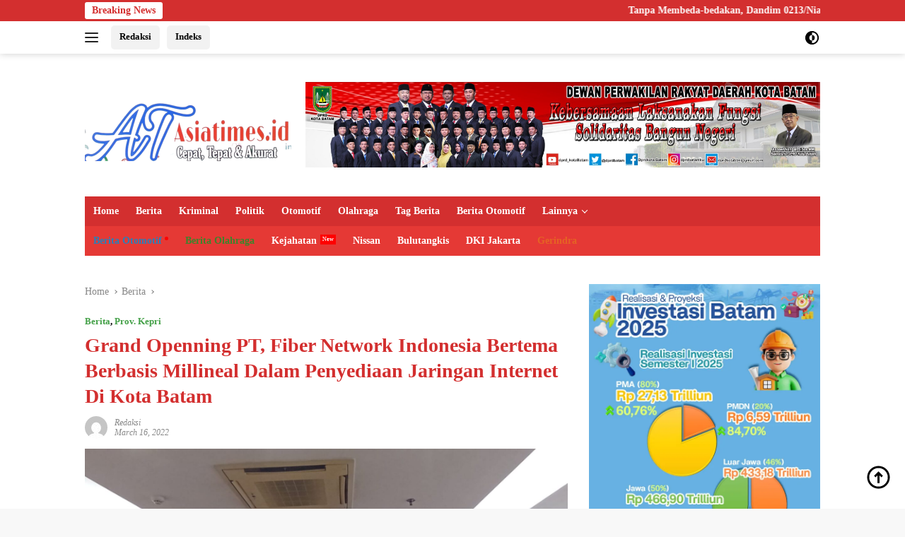

--- FILE ---
content_type: text/html; charset=UTF-8
request_url: https://asiatimes.id/2022/03/16/grand-openning-pt-fiber-network-indonesia-bertema-berbasis-millineal-dalam-penyediaan-jaringan-internet-di-kota-batam/
body_size: 20039
content:
<!doctype html><html dir="ltr" lang="en-US" prefix="og: https://ogp.me/ns#"><head><script data-no-optimize="1">var litespeed_docref=sessionStorage.getItem("litespeed_docref");litespeed_docref&&(Object.defineProperty(document,"referrer",{get:function(){return litespeed_docref}}),sessionStorage.removeItem("litespeed_docref"));</script> <meta charset="UTF-8"><meta name="viewport" content="width=device-width, initial-scale=1"><link rel="profile" href="https://gmpg.org/xfn/11"><title>Grand Openning PT, Fiber Network Indonesia Bertema Berbasis Millineal Dalam Penyediaan Jaringan Internet Di Kota Batam - Asiatimes.id</title><meta name="description" content="Batam. Asiatimes.id - PT. Fiber Network Indonesia adalah perusahaan yang bergerak di bidang penyediaan layanan internet sejak 2002 , seiring jalan nya waktu dengan tingginya kepercayaan pelanggan dan SDM tim yang selalu support selama 24 jam dalam hal melayani kebutuhan pelanggan, PT. Fiber Network Indonesia semakin Memperluas Jaringannya sampai ke Kota Batam untuk cabang Ke" /><meta name="robots" content="max-image-preview:large" /><meta name="author" content="Redaksi"/><link rel="canonical" href="https://asiatimes.id/2022/03/16/grand-openning-pt-fiber-network-indonesia-bertema-berbasis-millineal-dalam-penyediaan-jaringan-internet-di-kota-batam/" /><meta name="generator" content="All in One SEO (AIOSEO) 4.9.1.1" /><meta property="og:locale" content="en_US" /><meta property="og:site_name" content="Asiatimes.id - Inspirasi Inovasi dan Tegas" /><meta property="og:type" content="article" /><meta property="og:title" content="Grand Openning PT, Fiber Network Indonesia Bertema Berbasis Millineal Dalam Penyediaan Jaringan Internet Di Kota Batam - Asiatimes.id" /><meta property="og:description" content="Batam. Asiatimes.id - PT. Fiber Network Indonesia adalah perusahaan yang bergerak di bidang penyediaan layanan internet sejak 2002 , seiring jalan nya waktu dengan tingginya kepercayaan pelanggan dan SDM tim yang selalu support selama 24 jam dalam hal melayani kebutuhan pelanggan, PT. Fiber Network Indonesia semakin Memperluas Jaringannya sampai ke Kota Batam untuk cabang Ke" /><meta property="og:url" content="https://asiatimes.id/2022/03/16/grand-openning-pt-fiber-network-indonesia-bertema-berbasis-millineal-dalam-penyediaan-jaringan-internet-di-kota-batam/" /><meta property="og:image" content="https://asiatimes.id/wp-content/uploads/2022/03/IMG-20220316-WA0007.jpg" /><meta property="og:image:secure_url" content="https://asiatimes.id/wp-content/uploads/2022/03/IMG-20220316-WA0007.jpg" /><meta property="og:image:width" content="1600" /><meta property="og:image:height" content="1200" /><meta property="article:published_time" content="2022-03-16T06:26:52+00:00" /><meta property="article:modified_time" content="2022-03-16T06:26:52+00:00" /><meta name="twitter:card" content="summary" /><meta name="twitter:title" content="Grand Openning PT, Fiber Network Indonesia Bertema Berbasis Millineal Dalam Penyediaan Jaringan Internet Di Kota Batam - Asiatimes.id" /><meta name="twitter:description" content="Batam. Asiatimes.id - PT. Fiber Network Indonesia adalah perusahaan yang bergerak di bidang penyediaan layanan internet sejak 2002 , seiring jalan nya waktu dengan tingginya kepercayaan pelanggan dan SDM tim yang selalu support selama 24 jam dalam hal melayani kebutuhan pelanggan, PT. Fiber Network Indonesia semakin Memperluas Jaringannya sampai ke Kota Batam untuk cabang Ke" /><meta name="twitter:image" content="https://asiatimes.id/wp-content/uploads/2022/03/IMG-20220316-WA0007.jpg" /> <script type="application/ld+json" class="aioseo-schema">{"@context":"https:\/\/schema.org","@graph":[{"@type":"BlogPosting","@id":"https:\/\/asiatimes.id\/2022\/03\/16\/grand-openning-pt-fiber-network-indonesia-bertema-berbasis-millineal-dalam-penyediaan-jaringan-internet-di-kota-batam\/#blogposting","name":"Grand Openning PT, Fiber Network Indonesia Bertema Berbasis Millineal Dalam Penyediaan Jaringan Internet Di Kota Batam - Asiatimes.id","headline":"Grand Openning PT, Fiber Network Indonesia Bertema Berbasis Millineal Dalam Penyediaan Jaringan Internet Di Kota Batam","author":{"@id":"https:\/\/asiatimes.id\/author\/redaksi\/#author"},"publisher":{"@id":"https:\/\/asiatimes.id\/#person"},"image":{"@type":"ImageObject","url":"https:\/\/asiatimes.id\/wp-content\/uploads\/2022\/03\/IMG-20220316-WA0007.jpg","width":1600,"height":1200},"datePublished":"2022-03-16T06:26:52+00:00","dateModified":"2022-03-16T06:26:52+00:00","inLanguage":"en-US","mainEntityOfPage":{"@id":"https:\/\/asiatimes.id\/2022\/03\/16\/grand-openning-pt-fiber-network-indonesia-bertema-berbasis-millineal-dalam-penyediaan-jaringan-internet-di-kota-batam\/#webpage"},"isPartOf":{"@id":"https:\/\/asiatimes.id\/2022\/03\/16\/grand-openning-pt-fiber-network-indonesia-bertema-berbasis-millineal-dalam-penyediaan-jaringan-internet-di-kota-batam\/#webpage"},"articleSection":"Berita, Prov. Kepri"},{"@type":"BreadcrumbList","@id":"https:\/\/asiatimes.id\/2022\/03\/16\/grand-openning-pt-fiber-network-indonesia-bertema-berbasis-millineal-dalam-penyediaan-jaringan-internet-di-kota-batam\/#breadcrumblist","itemListElement":[{"@type":"ListItem","@id":"https:\/\/asiatimes.id#listItem","position":1,"name":"Home","item":"https:\/\/asiatimes.id","nextItem":{"@type":"ListItem","@id":"https:\/\/asiatimes.id\/category\/berita\/#listItem","name":"Berita"}},{"@type":"ListItem","@id":"https:\/\/asiatimes.id\/category\/berita\/#listItem","position":2,"name":"Berita","item":"https:\/\/asiatimes.id\/category\/berita\/","nextItem":{"@type":"ListItem","@id":"https:\/\/asiatimes.id\/2022\/03\/16\/grand-openning-pt-fiber-network-indonesia-bertema-berbasis-millineal-dalam-penyediaan-jaringan-internet-di-kota-batam\/#listItem","name":"Grand Openning PT, Fiber Network Indonesia Bertema Berbasis Millineal Dalam Penyediaan Jaringan Internet Di Kota Batam"},"previousItem":{"@type":"ListItem","@id":"https:\/\/asiatimes.id#listItem","name":"Home"}},{"@type":"ListItem","@id":"https:\/\/asiatimes.id\/2022\/03\/16\/grand-openning-pt-fiber-network-indonesia-bertema-berbasis-millineal-dalam-penyediaan-jaringan-internet-di-kota-batam\/#listItem","position":3,"name":"Grand Openning PT, Fiber Network Indonesia Bertema Berbasis Millineal Dalam Penyediaan Jaringan Internet Di Kota Batam","previousItem":{"@type":"ListItem","@id":"https:\/\/asiatimes.id\/category\/berita\/#listItem","name":"Berita"}}]},{"@type":"Person","@id":"https:\/\/asiatimes.id\/#person","name":"Redaksi","image":{"@type":"ImageObject","@id":"https:\/\/asiatimes.id\/2022\/03\/16\/grand-openning-pt-fiber-network-indonesia-bertema-berbasis-millineal-dalam-penyediaan-jaringan-internet-di-kota-batam\/#personImage","url":"https:\/\/asiatimes.id\/wp-content\/litespeed\/avatar\/8a72c5c1a93b8cb8b98905edf272605a.jpg?ver=1765177252","width":96,"height":96,"caption":"Redaksi"}},{"@type":"Person","@id":"https:\/\/asiatimes.id\/author\/redaksi\/#author","url":"https:\/\/asiatimes.id\/author\/redaksi\/","name":"Redaksi","image":{"@type":"ImageObject","@id":"https:\/\/asiatimes.id\/2022\/03\/16\/grand-openning-pt-fiber-network-indonesia-bertema-berbasis-millineal-dalam-penyediaan-jaringan-internet-di-kota-batam\/#authorImage","url":"https:\/\/asiatimes.id\/wp-content\/litespeed\/avatar\/8a72c5c1a93b8cb8b98905edf272605a.jpg?ver=1765177252","width":96,"height":96,"caption":"Redaksi"}},{"@type":"WebPage","@id":"https:\/\/asiatimes.id\/2022\/03\/16\/grand-openning-pt-fiber-network-indonesia-bertema-berbasis-millineal-dalam-penyediaan-jaringan-internet-di-kota-batam\/#webpage","url":"https:\/\/asiatimes.id\/2022\/03\/16\/grand-openning-pt-fiber-network-indonesia-bertema-berbasis-millineal-dalam-penyediaan-jaringan-internet-di-kota-batam\/","name":"Grand Openning PT, Fiber Network Indonesia Bertema Berbasis Millineal Dalam Penyediaan Jaringan Internet Di Kota Batam - Asiatimes.id","description":"Batam. Asiatimes.id - PT. Fiber Network Indonesia adalah perusahaan yang bergerak di bidang penyediaan layanan internet sejak 2002 , seiring jalan nya waktu dengan tingginya kepercayaan pelanggan dan SDM tim yang selalu support selama 24 jam dalam hal melayani kebutuhan pelanggan, PT. Fiber Network Indonesia semakin Memperluas Jaringannya sampai ke Kota Batam untuk cabang Ke","inLanguage":"en-US","isPartOf":{"@id":"https:\/\/asiatimes.id\/#website"},"breadcrumb":{"@id":"https:\/\/asiatimes.id\/2022\/03\/16\/grand-openning-pt-fiber-network-indonesia-bertema-berbasis-millineal-dalam-penyediaan-jaringan-internet-di-kota-batam\/#breadcrumblist"},"author":{"@id":"https:\/\/asiatimes.id\/author\/redaksi\/#author"},"creator":{"@id":"https:\/\/asiatimes.id\/author\/redaksi\/#author"},"image":{"@type":"ImageObject","url":"https:\/\/asiatimes.id\/wp-content\/uploads\/2022\/03\/IMG-20220316-WA0007.jpg","@id":"https:\/\/asiatimes.id\/2022\/03\/16\/grand-openning-pt-fiber-network-indonesia-bertema-berbasis-millineal-dalam-penyediaan-jaringan-internet-di-kota-batam\/#mainImage","width":1600,"height":1200},"primaryImageOfPage":{"@id":"https:\/\/asiatimes.id\/2022\/03\/16\/grand-openning-pt-fiber-network-indonesia-bertema-berbasis-millineal-dalam-penyediaan-jaringan-internet-di-kota-batam\/#mainImage"},"datePublished":"2022-03-16T06:26:52+00:00","dateModified":"2022-03-16T06:26:52+00:00"},{"@type":"WebSite","@id":"https:\/\/asiatimes.id\/#website","url":"https:\/\/asiatimes.id\/","name":"Asiatimes.id","description":"Inspirasi Inovasi dan Tegas","inLanguage":"en-US","publisher":{"@id":"https:\/\/asiatimes.id\/#person"}}]}</script> <link rel='dns-prefetch' href='//connect.facebook.net' /><link rel='dns-prefetch' href='//fonts.googleapis.com' /><link rel="alternate" type="application/rss+xml" title="Asiatimes.id &raquo; Feed" href="https://asiatimes.id/feed/" /><link rel="alternate" type="application/rss+xml" title="Asiatimes.id &raquo; Comments Feed" href="https://asiatimes.id/comments/feed/" /><link rel="alternate" type="application/rss+xml" title="Asiatimes.id &raquo; Grand Openning PT, Fiber Network Indonesia Bertema Berbasis Millineal Dalam Penyediaan Jaringan Internet Di Kota Batam Comments Feed" href="https://asiatimes.id/2022/03/16/grand-openning-pt-fiber-network-indonesia-bertema-berbasis-millineal-dalam-penyediaan-jaringan-internet-di-kota-batam/feed/" /><link rel="alternate" title="oEmbed (JSON)" type="application/json+oembed" href="https://asiatimes.id/wp-json/oembed/1.0/embed?url=https%3A%2F%2Fasiatimes.id%2F2022%2F03%2F16%2Fgrand-openning-pt-fiber-network-indonesia-bertema-berbasis-millineal-dalam-penyediaan-jaringan-internet-di-kota-batam%2F" /><link rel="alternate" title="oEmbed (XML)" type="text/xml+oembed" href="https://asiatimes.id/wp-json/oembed/1.0/embed?url=https%3A%2F%2Fasiatimes.id%2F2022%2F03%2F16%2Fgrand-openning-pt-fiber-network-indonesia-bertema-berbasis-millineal-dalam-penyediaan-jaringan-internet-di-kota-batam%2F&#038;format=xml" /><style id='wp-img-auto-sizes-contain-inline-css'>img:is([sizes=auto i],[sizes^="auto," i]){contain-intrinsic-size:3000px 1500px}
/*# sourceURL=wp-img-auto-sizes-contain-inline-css */</style><link data-optimized="2" rel="stylesheet" href="https://asiatimes.id/wp-content/litespeed/css/35501887dcb261a360f9d55ac41fa98c.css?ver=b1e8d" /><style id='wpberita-style-inline-css'>h1,h2,h3,h4,h5,h6,.sidr-class-site-title,.site-title,.gmr-mainmenu ul > li > a,.sidr ul li a,.heading-text,.gmr-mobilemenu ul li a,#navigationamp ul li a{font-family:Quicksand;}h1,h2,h3,h4,h5,h6,.sidr-class-site-title,.site-title,.gmr-mainmenu ul > li > a,.sidr ul li a,.heading-text,.gmr-mobilemenu ul li a,#navigationamp ul li a,.related-text-onlytitle{font-weight:600;}h1 strong,h2 strong,h3 strong,h4 strong,h5 strong,h6 strong{font-weight:700;}body{font-family:Open Sans;--font-reguler:400;--font-bold:600;--background-color:#f8f8f8;--main-color:#000000;--link-color-body:#000000;--hoverlink-color-body:#D32F2F;--border-color:#cccccc;--button-bgcolor:#43A047;--button-color:#ffffff;--header-bgcolor:#ffffff;--topnav-color:#222222;--bigheadline-color:#f1c40f;--mainmenu-color:#ffffff;--mainmenu-hovercolor:#f1c40f;--secondmenu-bgcolor:#E53935;--secondmenu-color:#ffffff;--secondmenu-hovercolor:#f1c40f;--content-bgcolor:#ffffff;--content-greycolor:#888888;--greybody-bgcolor:#efefef;--footer-bgcolor:#f0f0f0;--footer-color:#666666;--footer-linkcolor:#666666;--footer-hover-linkcolor:#666666;}.entry-content-single{font-size:16px;}body,body.dark-theme{--scheme-color:#D32F2F;--secondscheme-color:#43A047;--mainmenu-bgcolor:#D32F2F;}/* Generate Using Cache */
/*# sourceURL=wpberita-style-inline-css */</style><link rel="https://api.w.org/" href="https://asiatimes.id/wp-json/" /><link rel="alternate" title="JSON" type="application/json" href="https://asiatimes.id/wp-json/wp/v2/posts/667" /><link rel="EditURI" type="application/rsd+xml" title="RSD" href="https://asiatimes.id/xmlrpc.php?rsd" /><meta name="generator" content="WordPress 6.9" /><link rel='shortlink' href='https://asiatimes.id/?p=667' /><link rel="pingback" href="https://asiatimes.id/xmlrpc.php"><script type="litespeed/javascript" data-src="https://pagead2.googlesyndication.com/pagead/js/adsbygoogle.js?client=ca-pub-9013989893294138"
     crossorigin="anonymous"></script><style id='global-styles-inline-css'>:root{--wp--preset--aspect-ratio--square: 1;--wp--preset--aspect-ratio--4-3: 4/3;--wp--preset--aspect-ratio--3-4: 3/4;--wp--preset--aspect-ratio--3-2: 3/2;--wp--preset--aspect-ratio--2-3: 2/3;--wp--preset--aspect-ratio--16-9: 16/9;--wp--preset--aspect-ratio--9-16: 9/16;--wp--preset--color--black: #000000;--wp--preset--color--cyan-bluish-gray: #abb8c3;--wp--preset--color--white: #ffffff;--wp--preset--color--pale-pink: #f78da7;--wp--preset--color--vivid-red: #cf2e2e;--wp--preset--color--luminous-vivid-orange: #ff6900;--wp--preset--color--luminous-vivid-amber: #fcb900;--wp--preset--color--light-green-cyan: #7bdcb5;--wp--preset--color--vivid-green-cyan: #00d084;--wp--preset--color--pale-cyan-blue: #8ed1fc;--wp--preset--color--vivid-cyan-blue: #0693e3;--wp--preset--color--vivid-purple: #9b51e0;--wp--preset--gradient--vivid-cyan-blue-to-vivid-purple: linear-gradient(135deg,rgb(6,147,227) 0%,rgb(155,81,224) 100%);--wp--preset--gradient--light-green-cyan-to-vivid-green-cyan: linear-gradient(135deg,rgb(122,220,180) 0%,rgb(0,208,130) 100%);--wp--preset--gradient--luminous-vivid-amber-to-luminous-vivid-orange: linear-gradient(135deg,rgb(252,185,0) 0%,rgb(255,105,0) 100%);--wp--preset--gradient--luminous-vivid-orange-to-vivid-red: linear-gradient(135deg,rgb(255,105,0) 0%,rgb(207,46,46) 100%);--wp--preset--gradient--very-light-gray-to-cyan-bluish-gray: linear-gradient(135deg,rgb(238,238,238) 0%,rgb(169,184,195) 100%);--wp--preset--gradient--cool-to-warm-spectrum: linear-gradient(135deg,rgb(74,234,220) 0%,rgb(151,120,209) 20%,rgb(207,42,186) 40%,rgb(238,44,130) 60%,rgb(251,105,98) 80%,rgb(254,248,76) 100%);--wp--preset--gradient--blush-light-purple: linear-gradient(135deg,rgb(255,206,236) 0%,rgb(152,150,240) 100%);--wp--preset--gradient--blush-bordeaux: linear-gradient(135deg,rgb(254,205,165) 0%,rgb(254,45,45) 50%,rgb(107,0,62) 100%);--wp--preset--gradient--luminous-dusk: linear-gradient(135deg,rgb(255,203,112) 0%,rgb(199,81,192) 50%,rgb(65,88,208) 100%);--wp--preset--gradient--pale-ocean: linear-gradient(135deg,rgb(255,245,203) 0%,rgb(182,227,212) 50%,rgb(51,167,181) 100%);--wp--preset--gradient--electric-grass: linear-gradient(135deg,rgb(202,248,128) 0%,rgb(113,206,126) 100%);--wp--preset--gradient--midnight: linear-gradient(135deg,rgb(2,3,129) 0%,rgb(40,116,252) 100%);--wp--preset--font-size--small: 13px;--wp--preset--font-size--medium: 20px;--wp--preset--font-size--large: 36px;--wp--preset--font-size--x-large: 42px;--wp--preset--spacing--20: 0.44rem;--wp--preset--spacing--30: 0.67rem;--wp--preset--spacing--40: 1rem;--wp--preset--spacing--50: 1.5rem;--wp--preset--spacing--60: 2.25rem;--wp--preset--spacing--70: 3.38rem;--wp--preset--spacing--80: 5.06rem;--wp--preset--shadow--natural: 6px 6px 9px rgba(0, 0, 0, 0.2);--wp--preset--shadow--deep: 12px 12px 50px rgba(0, 0, 0, 0.4);--wp--preset--shadow--sharp: 6px 6px 0px rgba(0, 0, 0, 0.2);--wp--preset--shadow--outlined: 6px 6px 0px -3px rgb(255, 255, 255), 6px 6px rgb(0, 0, 0);--wp--preset--shadow--crisp: 6px 6px 0px rgb(0, 0, 0);}:where(.is-layout-flex){gap: 0.5em;}:where(.is-layout-grid){gap: 0.5em;}body .is-layout-flex{display: flex;}.is-layout-flex{flex-wrap: wrap;align-items: center;}.is-layout-flex > :is(*, div){margin: 0;}body .is-layout-grid{display: grid;}.is-layout-grid > :is(*, div){margin: 0;}:where(.wp-block-columns.is-layout-flex){gap: 2em;}:where(.wp-block-columns.is-layout-grid){gap: 2em;}:where(.wp-block-post-template.is-layout-flex){gap: 1.25em;}:where(.wp-block-post-template.is-layout-grid){gap: 1.25em;}.has-black-color{color: var(--wp--preset--color--black) !important;}.has-cyan-bluish-gray-color{color: var(--wp--preset--color--cyan-bluish-gray) !important;}.has-white-color{color: var(--wp--preset--color--white) !important;}.has-pale-pink-color{color: var(--wp--preset--color--pale-pink) !important;}.has-vivid-red-color{color: var(--wp--preset--color--vivid-red) !important;}.has-luminous-vivid-orange-color{color: var(--wp--preset--color--luminous-vivid-orange) !important;}.has-luminous-vivid-amber-color{color: var(--wp--preset--color--luminous-vivid-amber) !important;}.has-light-green-cyan-color{color: var(--wp--preset--color--light-green-cyan) !important;}.has-vivid-green-cyan-color{color: var(--wp--preset--color--vivid-green-cyan) !important;}.has-pale-cyan-blue-color{color: var(--wp--preset--color--pale-cyan-blue) !important;}.has-vivid-cyan-blue-color{color: var(--wp--preset--color--vivid-cyan-blue) !important;}.has-vivid-purple-color{color: var(--wp--preset--color--vivid-purple) !important;}.has-black-background-color{background-color: var(--wp--preset--color--black) !important;}.has-cyan-bluish-gray-background-color{background-color: var(--wp--preset--color--cyan-bluish-gray) !important;}.has-white-background-color{background-color: var(--wp--preset--color--white) !important;}.has-pale-pink-background-color{background-color: var(--wp--preset--color--pale-pink) !important;}.has-vivid-red-background-color{background-color: var(--wp--preset--color--vivid-red) !important;}.has-luminous-vivid-orange-background-color{background-color: var(--wp--preset--color--luminous-vivid-orange) !important;}.has-luminous-vivid-amber-background-color{background-color: var(--wp--preset--color--luminous-vivid-amber) !important;}.has-light-green-cyan-background-color{background-color: var(--wp--preset--color--light-green-cyan) !important;}.has-vivid-green-cyan-background-color{background-color: var(--wp--preset--color--vivid-green-cyan) !important;}.has-pale-cyan-blue-background-color{background-color: var(--wp--preset--color--pale-cyan-blue) !important;}.has-vivid-cyan-blue-background-color{background-color: var(--wp--preset--color--vivid-cyan-blue) !important;}.has-vivid-purple-background-color{background-color: var(--wp--preset--color--vivid-purple) !important;}.has-black-border-color{border-color: var(--wp--preset--color--black) !important;}.has-cyan-bluish-gray-border-color{border-color: var(--wp--preset--color--cyan-bluish-gray) !important;}.has-white-border-color{border-color: var(--wp--preset--color--white) !important;}.has-pale-pink-border-color{border-color: var(--wp--preset--color--pale-pink) !important;}.has-vivid-red-border-color{border-color: var(--wp--preset--color--vivid-red) !important;}.has-luminous-vivid-orange-border-color{border-color: var(--wp--preset--color--luminous-vivid-orange) !important;}.has-luminous-vivid-amber-border-color{border-color: var(--wp--preset--color--luminous-vivid-amber) !important;}.has-light-green-cyan-border-color{border-color: var(--wp--preset--color--light-green-cyan) !important;}.has-vivid-green-cyan-border-color{border-color: var(--wp--preset--color--vivid-green-cyan) !important;}.has-pale-cyan-blue-border-color{border-color: var(--wp--preset--color--pale-cyan-blue) !important;}.has-vivid-cyan-blue-border-color{border-color: var(--wp--preset--color--vivid-cyan-blue) !important;}.has-vivid-purple-border-color{border-color: var(--wp--preset--color--vivid-purple) !important;}.has-vivid-cyan-blue-to-vivid-purple-gradient-background{background: var(--wp--preset--gradient--vivid-cyan-blue-to-vivid-purple) !important;}.has-light-green-cyan-to-vivid-green-cyan-gradient-background{background: var(--wp--preset--gradient--light-green-cyan-to-vivid-green-cyan) !important;}.has-luminous-vivid-amber-to-luminous-vivid-orange-gradient-background{background: var(--wp--preset--gradient--luminous-vivid-amber-to-luminous-vivid-orange) !important;}.has-luminous-vivid-orange-to-vivid-red-gradient-background{background: var(--wp--preset--gradient--luminous-vivid-orange-to-vivid-red) !important;}.has-very-light-gray-to-cyan-bluish-gray-gradient-background{background: var(--wp--preset--gradient--very-light-gray-to-cyan-bluish-gray) !important;}.has-cool-to-warm-spectrum-gradient-background{background: var(--wp--preset--gradient--cool-to-warm-spectrum) !important;}.has-blush-light-purple-gradient-background{background: var(--wp--preset--gradient--blush-light-purple) !important;}.has-blush-bordeaux-gradient-background{background: var(--wp--preset--gradient--blush-bordeaux) !important;}.has-luminous-dusk-gradient-background{background: var(--wp--preset--gradient--luminous-dusk) !important;}.has-pale-ocean-gradient-background{background: var(--wp--preset--gradient--pale-ocean) !important;}.has-electric-grass-gradient-background{background: var(--wp--preset--gradient--electric-grass) !important;}.has-midnight-gradient-background{background: var(--wp--preset--gradient--midnight) !important;}.has-small-font-size{font-size: var(--wp--preset--font-size--small) !important;}.has-medium-font-size{font-size: var(--wp--preset--font-size--medium) !important;}.has-large-font-size{font-size: var(--wp--preset--font-size--large) !important;}.has-x-large-font-size{font-size: var(--wp--preset--font-size--x-large) !important;}
/*# sourceURL=global-styles-inline-css */</style></head><body class="wp-singular post-template-default single single-post postid-667 single-format-standard wp-custom-logo wp-embed-responsive wp-theme-wpberita idtheme kentooz">
<a class="skip-link screen-reader-text" href="#primary">Skip to content</a><div id="topnavwrap" class="gmr-topnavwrap clearfix"><div class="gmr-topnotification"><div class="container"><div class="list-flex"><div class="row-flex"><div class="text-marquee">Breaking News</div></div><div class="row-flex wrap-marquee"><div class="marquee">				<a href="https://asiatimes.id/2025/12/11/tanpa-membeda-bedakan-dandim-0213-nias-ajak-coffee-morning-lsm-wartawan/" class="gmr-recent-marquee" title="Tanpa Membeda-bedakan, Dandim 0213/Nias Ajak Coffee Morning LSM &#038; Wartawan">Tanpa Membeda-bedakan, Dandim 0213/Nias Ajak Coffee Morning LSM &#038; Wartawan</a>
<a href="https://asiatimes.id/2025/12/10/kuasa-hukum-pt-cipta-nirwana-pratama-soroti-penjualan-kapal-penumpang-irfan-jaya-9/" class="gmr-recent-marquee" title="Kuasa Hukum PT cipta Nirwana Pratama Soroti Penjualan Kapal Penumpang Irfan Jaya 9">Kuasa Hukum PT cipta Nirwana Pratama Soroti Penjualan Kapal Penumpang Irfan Jaya 9</a>
<a href="https://asiatimes.id/2025/12/09/ketua-libas-kepri-yutel-datangin-dinas-cipta-karya-dan-tata-ruang-ini-yang-di-laporkan-nya/" class="gmr-recent-marquee" title="Ketua Libas Kepri Yutel Datangin Dinas Cipta Karya dan Tata Ruang, Ini Yang di Laporkan nya">Ketua Libas Kepri Yutel Datangin Dinas Cipta Karya dan Tata Ruang, Ini Yang di Laporkan nya</a>
<a href="https://asiatimes.id/2025/12/09/kedeputian-bandara-pelabuhan-dan-lalu-lintas-barang-gelar-retret-untuk-peningkatan-kinerja-dan-sinergi/" class="gmr-recent-marquee" title="Kedeputian Bandara, Pelabuhan dan Lalu Lintas Barang Gelar Retret, untuk Peningkatan Kinerja dan Sinergi">Kedeputian Bandara, Pelabuhan dan Lalu Lintas Barang Gelar Retret, untuk Peningkatan Kinerja dan Sinergi</a>
<a href="https://asiatimes.id/2025/12/09/bp-batam-raih-penghargaan-pioneer-ftz-management-di-big-40-awards-2025/" class="gmr-recent-marquee" title="BP Batam Raih Penghargaan Pioneer FTZ Management di BIG 40 Awards 2025">BP Batam Raih Penghargaan Pioneer FTZ Management di BIG 40 Awards 2025</a></div></div></div></div></div><div class="container"><div class="list-flex"><div class="row-flex gmr-navleft">
<a id="gmr-responsive-menu" title="Menus" href="#menus" rel="nofollow"><div class="ktz-i-wrap"><span class="ktz-i"></span><span class="ktz-i"></span><span class="ktz-i"></span></div></a><div class="gmr-logo-mobile"><a class="custom-logo-link" href="https://asiatimes.id/" title="Asiatimes.id" rel="home"><img data-lazyloaded="1" src="[data-uri]" class="custom-logo" data-src="https://asiatimes.id/wp-content/uploads/2022/02/cropped-logo-asiatimes.png" width="292" height="82" alt="Asiatimes.id" loading="lazy" /></a></div><a href="https://asiatimes.id/redaksi" class="topnav-button second-topnav-btn nomobile heading-text" title="Redaksi">Redaksi</a><a href="#" class="topnav-button nomobile heading-text" title="Indeks">Indeks</a></div><div class="row-flex gmr-navright">
<a class="darkmode-button topnav-button" title="Dark Mode" href="#" rel="nofollow"><svg xmlns="http://www.w3.org/2000/svg" aria-hidden="true" role="img" width="1em" height="1em" preserveAspectRatio="xMidYMid meet" viewBox="0 0 24 24"><g fill="currentColor"><path d="M12 16a4 4 0 0 0 0-8v8Z"/><path fill-rule="evenodd" d="M12 2C6.477 2 2 6.477 2 12s4.477 10 10 10s10-4.477 10-10S17.523 2 12 2Zm0 2v4a4 4 0 1 0 0 8v4a8 8 0 1 0 0-16Z" clip-rule="evenodd"/></g></svg></a></div></div></div></div><div id="page" class="site"><header id="masthead" class="site-header"><div class="gmr-verytopbanner text-center"><div class="container"><script type="litespeed/javascript" data-src="https://pagead2.googlesyndication.com/pagead/js/adsbygoogle.js?client=ca-pub-9013989893294138"
     crossorigin="anonymous"></script></div></div><div class="container"><div class="site-branding"><div class="gmr-logo"><div class="gmr-logo-wrap"><a class="custom-logo-link logolink" href="https://asiatimes.id" title="Asiatimes.id" rel="home"><img data-lazyloaded="1" src="[data-uri]" class="custom-logo" data-src="https://asiatimes.id/wp-content/uploads/2022/02/cropped-logo-asiatimes.png" width="292" height="82" alt="Asiatimes.id" loading="lazy" /></a><div class="close-topnavmenu-wrap"><a id="close-topnavmenu-button" rel="nofollow" href="#"><svg xmlns="http://www.w3.org/2000/svg" aria-hidden="true" role="img" width="1em" height="1em" preserveAspectRatio="xMidYMid meet" viewBox="0 0 32 32"><path fill="currentColor" d="M24 9.4L22.6 8L16 14.6L9.4 8L8 9.4l6.6 6.6L8 22.6L9.4 24l6.6-6.6l6.6 6.6l1.4-1.4l-6.6-6.6L24 9.4z"/></svg></a></div></div></div><div class="gmr-banner-logo"><img data-lazyloaded="1" src="[data-uri]" class="aligncenter size-full wp-image-383" data-src="https://asiatimes.id/wp-content/uploads/2022/02/BANNER-2-scaled.jpg" alt="" width="2560" height="426" /></div></div></div></header><div id="main-nav-wrap" class="gmr-mainmenu-wrap"><div class="container"><nav id="main-nav" class="main-navigation gmr-mainmenu"><ul id="primary-menu" class="menu"><li id="menu-item-182" class="menu-item menu-item-type-custom menu-item-object-custom menu-item-182"><a href="https://demo.idtheme.com/wpberita/">Home</a></li><li id="menu-item-29" class="menu-item menu-item-type-taxonomy menu-item-object-category current-post-ancestor current-menu-parent current-post-parent menu-item-29"><a href="https://asiatimes.id/category/berita/">Berita</a></li><li id="menu-item-30" class="menu-item menu-item-type-taxonomy menu-item-object-category menu-item-30"><a href="https://asiatimes.id/category/kriminal/">Kriminal</a></li><li id="menu-item-31" class="menu-item menu-item-type-taxonomy menu-item-object-category menu-item-31"><a href="https://asiatimes.id/category/politik/">Politik</a></li><li id="menu-item-32" class="menu-item menu-item-type-taxonomy menu-item-object-category menu-item-32"><a href="https://asiatimes.id/category/otomotif/">Otomotif</a></li><li id="menu-item-78" class="menu-item menu-item-type-taxonomy menu-item-object-category menu-item-78"><a href="https://asiatimes.id/category/olahraga/">Olahraga</a></li><li id="menu-item-66" class="menu-item menu-item-type-taxonomy menu-item-object-post_tag menu-item-66"><a href="https://asiatimes.id/tag/tag-berita/">Tag Berita</a></li><li id="menu-item-67" class="menu-item menu-item-type-taxonomy menu-item-object-post_tag menu-item-67"><a href="https://asiatimes.id/tag/berita-otomotif/">Berita Otomotif</a></li><li id="menu-item-94" class="menu-item menu-item-type-custom menu-item-object-custom menu-item-has-children menu-item-94"><a href="#">Lainnya</a><ul class="sub-menu"><li id="menu-item-95" class="menu-item menu-item-type-post_type menu-item-object-page menu-item-95"><a href="https://asiatimes.id/indeks/">Indeks</a></li></ul></li></ul><ul id="secondary-menu" class="menu"><li id="menu-item-107" class="menu-blue menu-dot menu-item menu-item-type-taxonomy menu-item-object-post_tag menu-item-107"><a href="https://asiatimes.id/tag/berita-otomotif/">Berita Otomotif</a></li><li id="menu-item-108" class="menu-green menu-item menu-item-type-taxonomy menu-item-object-post_tag menu-item-108"><a href="https://asiatimes.id/tag/berita-olahraga/">Berita Olahraga</a></li><li id="menu-item-111" class="menu-new menu-item menu-item-type-taxonomy menu-item-object-post_tag menu-item-111"><a href="https://asiatimes.id/tag/kejahatan/">Kejahatan</a></li><li id="menu-item-112" class="menu-item menu-item-type-taxonomy menu-item-object-post_tag menu-item-112"><a href="https://asiatimes.id/tag/nissan/">Nissan</a></li><li id="menu-item-113" class="menu-item menu-item-type-taxonomy menu-item-object-post_tag menu-item-113"><a href="https://asiatimes.id/tag/bulutangkis/">Bulutangkis</a></li><li id="menu-item-114" class="menu-item menu-item-type-taxonomy menu-item-object-post_tag menu-item-114"><a href="https://asiatimes.id/tag/dki-jakarta/">DKI Jakarta</a></li><li id="menu-item-115" class="menu-orange menu-item menu-item-type-taxonomy menu-item-object-post_tag menu-item-115"><a href="https://asiatimes.id/tag/gerindra/">Gerindra</a></li></ul></nav></div></div><div class="gmr-topbanner text-center"><div class="container"><script type="litespeed/javascript" data-src="https://pagead2.googlesyndication.com/pagead/js/adsbygoogle.js?client=ca-pub-9013989893294138"
     crossorigin="anonymous"></script></div></div><div id="content" class="gmr-content"><div class="container"><div class="row"><main id="primary" class="site-main col-md-8"><article id="post-667" class="content-single post-667 post type-post status-publish format-standard has-post-thumbnail hentry category-berita category-prov-kepri"><div class="breadcrumbs" itemscope itemtype="https://schema.org/BreadcrumbList">
<span class="first-cl" itemprop="itemListElement" itemscope itemtype="https://schema.org/ListItem">
<a itemscope itemtype="https://schema.org/WebPage" itemprop="item" itemid="https://asiatimes.id/" href="https://asiatimes.id/"><span itemprop="name">Home</span></a>
<span itemprop="position" content="1"></span>
</span>
<span class="separator"></span>
<span class="0-cl" itemprop="itemListElement" itemscope itemtype="http://schema.org/ListItem">
<a itemscope itemtype="https://schema.org/WebPage" itemprop="item" itemid="https://asiatimes.id/category/berita/" href="https://asiatimes.id/category/berita/"><span itemprop="name">Berita</span></a>
<span itemprop="position" content="2"></span>
</span>
<span class="separator"></span>
<span class="last-cl" itemscope itemtype="https://schema.org/ListItem">
<span itemprop="name">Grand Openning PT, Fiber Network Indonesia Bertema Berbasis Millineal Dalam Penyediaan Jaringan Internet Di Kota Batam</span>
<span itemprop="position" content="3"></span>
</span></div><header class="entry-header entry-header-single"><div class="gmr-meta-topic"><strong><span class="cat-links-content"><a href="https://asiatimes.id/category/berita/" rel="category tag">Berita</a>, <a href="https://asiatimes.id/category/prov-kepri/" rel="category tag">Prov. Kepri</a></span></strong>&nbsp;&nbsp;</div><h1 class="entry-title"><strong>Grand Openning PT, Fiber Network Indonesia Bertema Berbasis Millineal Dalam Penyediaan Jaringan Internet Di Kota Batam</strong></h1><div class="list-table clearfix"><div class="table-row"><div class="table-cell gmr-gravatar-metasingle"><a class="url" href="https://asiatimes.id/author/redaksi/" title="Permalink to: Redaksi"><img data-lazyloaded="1" src="[data-uri]" alt='' data-src='https://asiatimes.id/wp-content/litespeed/avatar/e09bd686647dc70f2612af0fc7b71a55.jpg?ver=1765177252' data-srcset='https://asiatimes.id/wp-content/litespeed/avatar/ca78b8e7bff2db078f6023f11e03a15e.jpg?ver=1765177252 2x' class='avatar avatar-32 photo img-cicle' height='32' width='32' decoding='async'/></a></div><div class="table-cell gmr-content-metasingle"><div class="meta-content gmr-content-metasingle"><span class="author vcard"><a class="url fn n" href="https://asiatimes.id/author/redaksi/" title="Redaksi">Redaksi</a></span></div><div class="meta-content gmr-content-metasingle"><span class="posted-on"><time class="entry-date published updated" datetime="2022-03-16T06:26:52+00:00">March 16, 2022</time></span></div></div></div></div></header><figure class="post-thumbnail gmr-thumbnail-single">
<img data-lazyloaded="1" src="[data-uri]" width="1600" height="1200" data-src="https://asiatimes.id/wp-content/uploads/2022/03/IMG-20220316-WA0007.jpg" class="attachment-post-thumbnail size-post-thumbnail wp-post-image" alt="" decoding="async" fetchpriority="high" data-srcset="https://asiatimes.id/wp-content/uploads/2022/03/IMG-20220316-WA0007.jpg 1600w, https://asiatimes.id/wp-content/uploads/2022/03/IMG-20220316-WA0007-100x75.jpg 100w, https://asiatimes.id/wp-content/uploads/2022/03/IMG-20220316-WA0007-768x576.jpg 768w, https://asiatimes.id/wp-content/uploads/2022/03/IMG-20220316-WA0007-1536x1152.jpg 1536w" data-sizes="(max-width: 1600px) 100vw, 1600px" /></figure><div class="single-wrap"><div class="entry-content entry-content-single clearfix"><div class="post-views content-post post-667 entry-meta load-static">
<span class="post-views-icon dashicons dashicons-chart-bar"></span> <span class="post-views-label">Views:</span> <span class="post-views-count">188</span></div><p>Batam. Asiatimes.id &#8211; PT. Fiber Network Indonesia adalah perusahaan yang bergerak di bidang penyediaan layanan internet sejak 2002 , seiring jalan nya waktu dengan tingginya kepercayaan pelanggan dan SDM tim yang selalu support selama 24 jam dalam hal melayani kebutuhan pelanggan, PT. Fiber Network Indonesia semakin Memperluas Jaringannya sampai ke Kota Batam untuk cabang Ke 15 selain jabotabek dan beberapa daerah di Jawa , Kalimantan , Sumatera dan Bali.</p><p>Selasa malam (15/03/2022) di Hotel SwissBel Baloi , PT. Fiber Network Indonesia mengadakan Grand Opening Our Branch in Batam dengan Meluncurkan Produk IT yaitu FIHOS, Saat diwawancarai awak media Ronny Marjuki Selaku General menager juga memberikan penjelasan terkait keunggulan produk Fihos yaitu Didalam pengaksesan Fihos tersebut tidak memerlukan dife khusus untuk mengaksesnya , dikarenakan sudah mengunakan sistem cloud langsung dapat sinkronies antara sistem dari hotel atau perusahaan dengan sistem kita dimana akan mempermudah IT hotel atau perusahaan melakukan beberapa pengaturan, contohnya tamu hotel dapat lebih mudah untuk mengakses WiFi yang tersedia di hotel tanpa harus mempertanyakan password WiFi nya karena secara otomatis password nya sesuai nomor kamar dengan Nama tamu yang terdaftar Di database pemesanan kamar.</p><p>Bapak Ronny juga menambahkan pihak mereka akan selalu berkomunikasi dengan komunitas IT yang tergabung dalam HITA ( Himpunan IT Assosiasi) untuk dapat menganalisa kebutuhan pasar di Kota Batam dan secara langsung mengenalkan produk keunggulan kita yaitu FIHOS</p><p>PT.Fiber Network Indonesia yang sering didengar dengan sebutan Fibernet ini juga sudah mulai berjalan sejak bulan Januari Tahun 2022 di Kota Batam , dalam kualitas produk dari fibernet tersebut didukung oleh sistem pemasangan kabel optik yang mampu meningkatkan kecepatan dalam akses internet.</p><p>&#8221; Semoga fibernet dapat bisa di terima masyarakat kota batam dalam bursa pasar penyedia kebutuhan internet , dan dapat menjaga konsisten kami dalam pelayanan purnajual dari internet ini kita memberikan produk harga yang terjangkau dengan kualitas terbaik&#8221; tambah bapak Ronny.</p><p>Begitu juga Ronny mempromosikan, &#8220;Bagi masyarakat khususnya pengusaha perhotelan dan perusahan jika berminat untuk mengunakan dan mengetahui lebih jelas Produk Keunggulan dari PT. Fiber Network Indonesia ( Fibernet) yaitu FIHOS dapat mengakses langsung di website &#8221; www.fiber.net.id&#8221; Tutupnya.</p><p>(Rara)</p><div class="gmr-related-post-onlytitle"><div class="related-text-onlytitle">Related News</div><div class="clearfix"><div class="list-gallery-title"><a href="https://asiatimes.id/2025/12/10/kuasa-hukum-pt-cipta-nirwana-pratama-soroti-penjualan-kapal-penumpang-irfan-jaya-9/" class="recent-title heading-text" title="Kuasa Hukum PT cipta Nirwana Pratama Soroti Penjualan Kapal Penumpang Irfan Jaya 9" rel="bookmark">Kuasa Hukum PT cipta Nirwana Pratama Soroti Penjualan Kapal Penumpang Irfan Jaya 9</a></div><div class="list-gallery-title"><a href="https://asiatimes.id/2025/12/09/ketua-libas-kepri-yutel-datangin-dinas-cipta-karya-dan-tata-ruang-ini-yang-di-laporkan-nya/" class="recent-title heading-text" title="Ketua Libas Kepri Yutel Datangin Dinas Cipta Karya dan Tata Ruang, Ini Yang di Laporkan nya" rel="bookmark">Ketua Libas Kepri Yutel Datangin Dinas Cipta Karya dan Tata Ruang, Ini Yang di Laporkan nya</a></div><div class="list-gallery-title"><a href="https://asiatimes.id/2025/12/09/kedeputian-bandara-pelabuhan-dan-lalu-lintas-barang-gelar-retret-untuk-peningkatan-kinerja-dan-sinergi/" class="recent-title heading-text" title="Kedeputian Bandara, Pelabuhan dan Lalu Lintas Barang Gelar Retret, untuk Peningkatan Kinerja dan Sinergi" rel="bookmark">Kedeputian Bandara, Pelabuhan dan Lalu Lintas Barang Gelar Retret, untuk Peningkatan Kinerja dan Sinergi</a></div><div class="list-gallery-title"><a href="https://asiatimes.id/2025/12/09/bp-batam-raih-penghargaan-pioneer-ftz-management-di-big-40-awards-2025/" class="recent-title heading-text" title="BP Batam Raih Penghargaan Pioneer FTZ Management di BIG 40 Awards 2025" rel="bookmark">BP Batam Raih Penghargaan Pioneer FTZ Management di BIG 40 Awards 2025</a></div><div class="list-gallery-title"><a href="https://asiatimes.id/2025/12/09/seluruh-anak-yatim-dhuafa-di-siak-dapat-santunan-bulanan-serta-seragam-gratis/" class="recent-title heading-text" title="Seluruh Anak Yatim Dhuafa di Siak Dapat Santunan Bulanan Serta Seragam Gratis" rel="bookmark">Seluruh Anak Yatim Dhuafa di Siak Dapat Santunan Bulanan Serta Seragam Gratis</a></div><div class="list-gallery-title"><a href="https://asiatimes.id/2025/12/09/jumat-berkah-di-siak-seruan-kepedulian-dan-deretan-prestasi-dari-guru-hingga-umkm/" class="recent-title heading-text" title="Jumat Berkah di Siak: Seruan Kepedulian dan Deretan Prestasi dari Guru hingga UMKM" rel="bookmark">Jumat Berkah di Siak: Seruan Kepedulian dan Deretan Prestasi dari Guru hingga UMKM</a></div></div></div><footer class="entry-footer entry-footer-single"><div class="gmr-cf-metacontent heading-text meta-content"></div></footer></div></div><div class="list-table clearfix"><div class="table-row"><div class="table-cell"><span class="comments-link heading-text"><a href="https://asiatimes.id/2022/03/16/grand-openning-pt-fiber-network-indonesia-bertema-berbasis-millineal-dalam-penyediaan-jaringan-internet-di-kota-batam/#respond"><svg xmlns="http://www.w3.org/2000/svg" aria-hidden="true" role="img" width="1em" height="1em" preserveAspectRatio="xMidYMid meet" viewBox="0 0 16 16"><path fill="#888" d="M3.05 3A2.5 2.5 0 0 1 5.5 1H12a3 3 0 0 1 3 3v4.5a2.5 2.5 0 0 1-2 2.45V11a2 2 0 0 1-2 2H7.16l-2.579 1.842A1 1 0 0 1 3 14.028V13a2 2 0 0 1-2-2V5a2 2 0 0 1 2-2h.05Zm1.035 0H11a2 2 0 0 1 2 2v4.915A1.5 1.5 0 0 0 14 8.5V4a2 2 0 0 0-2-2H5.5a1.5 1.5 0 0 0-1.415 1ZM12 11V5a1 1 0 0 0-1-1H3a1 1 0 0 0-1 1v6a1 1 0 0 0 1 1h1v2.028L6.84 12H11a1 1 0 0 0 1-1Z"/></svg><span class="text-comment">Comment</span></a></span></div><div class="table-cell gmr-content-share"><ul class="gmr-socialicon-share pull-right"><li class="facebook"><a href="https://www.facebook.com/sharer/sharer.php?u=https%3A%2F%2Fasiatimes.id%2F2022%2F03%2F16%2Fgrand-openning-pt-fiber-network-indonesia-bertema-berbasis-millineal-dalam-penyediaan-jaringan-internet-di-kota-batam%2F" target="_blank" rel="nofollow" title="Facebook Share"><svg xmlns="http://www.w3.org/2000/svg" aria-hidden="true" role="img" width="1em" height="1em" preserveAspectRatio="xMidYMid meet" viewBox="0 0 32 32"><path fill="#4267b2" d="M19.254 2C15.312 2 13 4.082 13 8.826V13H8v5h5v12h5V18h4l1-5h-5V9.672C18 7.885 18.583 7 20.26 7H23V2.205C22.526 2.141 21.145 2 19.254 2z"/></svg></a></li><li class="twitter"><a href="https://twitter.com/intent/tweet?url=https%3A%2F%2Fasiatimes.id%2F2022%2F03%2F16%2Fgrand-openning-pt-fiber-network-indonesia-bertema-berbasis-millineal-dalam-penyediaan-jaringan-internet-di-kota-batam%2F&amp;text=Grand%20Openning%20PT%2C%20Fiber%20Network%20Indonesia%20Bertema%20Berbasis%20Millineal%20Dalam%20Penyediaan%20Jaringan%20Internet%20Di%20Kota%20Batam" target="_blank" rel="nofollow" title="Tweet This"><svg xmlns="http://www.w3.org/2000/svg" width="24" height="24" viewBox="0 0 24 24"><path fill="currentColor" d="M18.205 2.25h3.308l-7.227 8.26l8.502 11.24H16.13l-5.214-6.817L4.95 21.75H1.64l7.73-8.835L1.215 2.25H8.04l4.713 6.231l5.45-6.231Zm-1.161 17.52h1.833L7.045 4.126H5.078L17.044 19.77Z"/></svg></a></li><li class="pin"><a href="https://pinterest.com/pin/create/button/?url=https%3A%2F%2Fasiatimes.id%2F2022%2F03%2F16%2Fgrand-openning-pt-fiber-network-indonesia-bertema-berbasis-millineal-dalam-penyediaan-jaringan-internet-di-kota-batam%2F&amp;desciption=Grand%20Openning%20PT%2C%20Fiber%20Network%20Indonesia%20Bertema%20Berbasis%20Millineal%20Dalam%20Penyediaan%20Jaringan%20Internet%20Di%20Kota%20Batam&amp;media=https%3A%2F%2Fasiatimes.id%2Fwp-content%2Fuploads%2F2022%2F03%2FIMG-20220316-WA0007.jpg" target="_blank" rel="nofollow" title="Tweet This"><svg xmlns="http://www.w3.org/2000/svg" aria-hidden="true" role="img" width="1em" height="1em" preserveAspectRatio="xMidYMid meet" viewBox="0 0 32 32"><path fill="#e60023" d="M16.75.406C10.337.406 4 4.681 4 11.6c0 4.4 2.475 6.9 3.975 6.9c.619 0 .975-1.725.975-2.212c0-.581-1.481-1.819-1.481-4.238c0-5.025 3.825-8.588 8.775-8.588c4.256 0 7.406 2.419 7.406 6.863c0 3.319-1.331 9.544-5.644 9.544c-1.556 0-2.888-1.125-2.888-2.737c0-2.363 1.65-4.65 1.65-7.088c0-4.137-5.869-3.387-5.869 1.613c0 1.05.131 2.212.6 3.169c-.863 3.713-2.625 9.244-2.625 13.069c0 1.181.169 2.344.281 3.525c.212.238.106.213.431.094c3.15-4.313 3.038-5.156 4.463-10.8c.769 1.463 2.756 2.25 4.331 2.25c6.637 0 9.619-6.469 9.619-12.3c0-6.206-5.363-10.256-11.25-10.256z"/></svg></a></li><li class="telegram"><a href="https://t.me/share/url?url=https%3A%2F%2Fasiatimes.id%2F2022%2F03%2F16%2Fgrand-openning-pt-fiber-network-indonesia-bertema-berbasis-millineal-dalam-penyediaan-jaringan-internet-di-kota-batam%2F&amp;text=Grand%20Openning%20PT%2C%20Fiber%20Network%20Indonesia%20Bertema%20Berbasis%20Millineal%20Dalam%20Penyediaan%20Jaringan%20Internet%20Di%20Kota%20Batam" target="_blank" rel="nofollow" title="Telegram Share"><svg xmlns="http://www.w3.org/2000/svg" aria-hidden="true" role="img" width="1em" height="1em" preserveAspectRatio="xMidYMid meet" viewBox="0 0 15 15"><path fill="none" stroke="#08c" stroke-linejoin="round" d="m14.5 1.5l-14 5l4 2l6-4l-4 5l6 4l2-12Z"/></svg></a></li><li class="whatsapp"><a href="https://api.whatsapp.com/send?text=Grand%20Openning%20PT%2C%20Fiber%20Network%20Indonesia%20Bertema%20Berbasis%20Millineal%20Dalam%20Penyediaan%20Jaringan%20Internet%20Di%20Kota%20Batam https%3A%2F%2Fasiatimes.id%2F2022%2F03%2F16%2Fgrand-openning-pt-fiber-network-indonesia-bertema-berbasis-millineal-dalam-penyediaan-jaringan-internet-di-kota-batam%2F" target="_blank" rel="nofollow" title="Send To WhatsApp"><svg xmlns="http://www.w3.org/2000/svg" aria-hidden="true" role="img" width="1em" height="1em" preserveAspectRatio="xMidYMid meet" viewBox="0 0 32 32"><path fill="#25d366" d="M23.328 19.177c-.401-.203-2.354-1.156-2.719-1.292c-.365-.13-.63-.198-.896.203c-.26.391-1.026 1.286-1.26 1.547s-.464.281-.859.104c-.401-.203-1.682-.62-3.203-1.984c-1.188-1.057-1.979-2.359-2.214-2.76c-.234-.396-.026-.62.172-.818c.182-.182.401-.458.604-.698c.193-.24.255-.401.396-.661c.13-.281.063-.5-.036-.698s-.896-2.161-1.229-2.943c-.318-.776-.651-.677-.896-.677c-.229-.021-.495-.021-.76-.021s-.698.099-1.063.479c-.365.401-1.396 1.359-1.396 3.297c0 1.943 1.427 3.823 1.625 4.104c.203.26 2.807 4.26 6.802 5.979c.953.401 1.693.641 2.271.839c.953.302 1.823.26 2.51.161c.76-.125 2.354-.964 2.688-1.901c.339-.943.339-1.724.24-1.901c-.099-.182-.359-.281-.76-.458zM16.083 29h-.021c-2.365 0-4.703-.641-6.745-1.839l-.479-.286l-5 1.302l1.344-4.865l-.323-.5a13.166 13.166 0 0 1-2.021-7.01c0-7.26 5.943-13.182 13.255-13.182c3.542 0 6.865 1.38 9.365 3.88a13.058 13.058 0 0 1 3.88 9.323C29.328 23.078 23.39 29 16.088 29zM27.359 4.599C24.317 1.661 20.317 0 16.062 0C7.286 0 .14 7.115.135 15.859c0 2.792.729 5.516 2.125 7.927L0 32l8.448-2.203a16.13 16.13 0 0 0 7.615 1.932h.005c8.781 0 15.927-7.115 15.932-15.865c0-4.234-1.651-8.219-4.661-11.214z"/></svg></a></li></ul></div></div></div><div class="gmr-related-post"><h3 class="related-text">Read Also</h3><div class="wpberita-list-gallery clearfix"><div class="list-gallery related-gallery"><a href="https://asiatimes.id/2025/12/10/kuasa-hukum-pt-cipta-nirwana-pratama-soroti-penjualan-kapal-penumpang-irfan-jaya-9/" class="post-thumbnail" aria-hidden="true" tabindex="-1" title="Kuasa Hukum PT cipta Nirwana Pratama Soroti Penjualan Kapal Penumpang Irfan Jaya 9" rel="bookmark"><img data-lazyloaded="1" src="[data-uri]" width="250" height="140" data-src="https://asiatimes.id/wp-content/uploads/2025/12/IMG-20251210-WA0012-250x140.jpg" class="attachment-medium-new size-medium-new wp-post-image" alt="" decoding="async" data-srcset="https://asiatimes.id/wp-content/uploads/2025/12/IMG-20251210-WA0012-250x140.jpg 250w, https://asiatimes.id/wp-content/uploads/2025/12/IMG-20251210-WA0012-400x225.jpg 400w" data-sizes="(max-width: 250px) 100vw, 250px" /></a><div class="list-gallery-title"><a href="https://asiatimes.id/2025/12/10/kuasa-hukum-pt-cipta-nirwana-pratama-soroti-penjualan-kapal-penumpang-irfan-jaya-9/" class="recent-title heading-text" title="Kuasa Hukum PT cipta Nirwana Pratama Soroti Penjualan Kapal Penumpang Irfan Jaya 9" rel="bookmark">Kuasa Hukum PT cipta Nirwana Pratama Soroti Penjualan Kapal Penumpang Irfan Jaya 9</a></div></div><div class="list-gallery related-gallery"><a href="https://asiatimes.id/2025/12/09/ketua-libas-kepri-yutel-datangin-dinas-cipta-karya-dan-tata-ruang-ini-yang-di-laporkan-nya/" class="post-thumbnail" aria-hidden="true" tabindex="-1" title="Ketua Libas Kepri Yutel Datangin Dinas Cipta Karya dan Tata Ruang, Ini Yang di Laporkan nya" rel="bookmark"><img data-lazyloaded="1" src="[data-uri]" width="250" height="140" data-src="https://asiatimes.id/wp-content/uploads/2025/12/IMG-20251209-WA0352-250x140.jpg" class="attachment-medium-new size-medium-new wp-post-image" alt="" decoding="async" loading="lazy" data-srcset="https://asiatimes.id/wp-content/uploads/2025/12/IMG-20251209-WA0352-250x140.jpg 250w, https://asiatimes.id/wp-content/uploads/2025/12/IMG-20251209-WA0352-400x225.jpg 400w" data-sizes="auto, (max-width: 250px) 100vw, 250px" /></a><div class="list-gallery-title"><a href="https://asiatimes.id/2025/12/09/ketua-libas-kepri-yutel-datangin-dinas-cipta-karya-dan-tata-ruang-ini-yang-di-laporkan-nya/" class="recent-title heading-text" title="Ketua Libas Kepri Yutel Datangin Dinas Cipta Karya dan Tata Ruang, Ini Yang di Laporkan nya" rel="bookmark">Ketua Libas Kepri Yutel Datangin Dinas Cipta Karya dan Tata Ruang, Ini Yang di Laporkan nya</a></div></div><div class="list-gallery related-gallery"><a href="https://asiatimes.id/2025/12/09/kedeputian-bandara-pelabuhan-dan-lalu-lintas-barang-gelar-retret-untuk-peningkatan-kinerja-dan-sinergi/" class="post-thumbnail" aria-hidden="true" tabindex="-1" title="Kedeputian Bandara, Pelabuhan dan Lalu Lintas Barang Gelar Retret, untuk Peningkatan Kinerja dan Sinergi" rel="bookmark"><img data-lazyloaded="1" src="[data-uri]" width="250" height="140" data-src="https://asiatimes.id/wp-content/uploads/2025/12/IMG-20251209-WA0273-250x140.jpg" class="attachment-medium-new size-medium-new wp-post-image" alt="" decoding="async" loading="lazy" data-srcset="https://asiatimes.id/wp-content/uploads/2025/12/IMG-20251209-WA0273-250x140.jpg 250w, https://asiatimes.id/wp-content/uploads/2025/12/IMG-20251209-WA0273-400x225.jpg 400w, https://asiatimes.id/wp-content/uploads/2025/12/IMG-20251209-WA0273-768x431.jpg 768w, https://asiatimes.id/wp-content/uploads/2025/12/IMG-20251209-WA0273-1536x863.jpg 1536w, https://asiatimes.id/wp-content/uploads/2025/12/IMG-20251209-WA0273-2048x1150.jpg 2048w" data-sizes="auto, (max-width: 250px) 100vw, 250px" /></a><div class="list-gallery-title"><a href="https://asiatimes.id/2025/12/09/kedeputian-bandara-pelabuhan-dan-lalu-lintas-barang-gelar-retret-untuk-peningkatan-kinerja-dan-sinergi/" class="recent-title heading-text" title="Kedeputian Bandara, Pelabuhan dan Lalu Lintas Barang Gelar Retret, untuk Peningkatan Kinerja dan Sinergi" rel="bookmark">Kedeputian Bandara, Pelabuhan dan Lalu Lintas Barang Gelar Retret, untuk Peningkatan Kinerja dan Sinergi</a></div></div><div class="list-gallery related-gallery"><a href="https://asiatimes.id/2025/12/09/bp-batam-raih-penghargaan-pioneer-ftz-management-di-big-40-awards-2025/" class="post-thumbnail" aria-hidden="true" tabindex="-1" title="BP Batam Raih Penghargaan Pioneer FTZ Management di BIG 40 Awards 2025" rel="bookmark"><img data-lazyloaded="1" src="[data-uri]" width="250" height="140" data-src="https://asiatimes.id/wp-content/uploads/2025/12/IMG-20251209-WA0092-250x140.jpg" class="attachment-medium-new size-medium-new wp-post-image" alt="" decoding="async" loading="lazy" data-srcset="https://asiatimes.id/wp-content/uploads/2025/12/IMG-20251209-WA0092-250x140.jpg 250w, https://asiatimes.id/wp-content/uploads/2025/12/IMG-20251209-WA0092-400x225.jpg 400w, https://asiatimes.id/wp-content/uploads/2025/12/IMG-20251209-WA0092-768x432.jpg 768w, https://asiatimes.id/wp-content/uploads/2025/12/IMG-20251209-WA0092-1536x865.jpg 1536w, https://asiatimes.id/wp-content/uploads/2025/12/IMG-20251209-WA0092-2048x1153.jpg 2048w" data-sizes="auto, (max-width: 250px) 100vw, 250px" /></a><div class="list-gallery-title"><a href="https://asiatimes.id/2025/12/09/bp-batam-raih-penghargaan-pioneer-ftz-management-di-big-40-awards-2025/" class="recent-title heading-text" title="BP Batam Raih Penghargaan Pioneer FTZ Management di BIG 40 Awards 2025" rel="bookmark">BP Batam Raih Penghargaan Pioneer FTZ Management di BIG 40 Awards 2025</a></div></div><div class="list-gallery related-gallery"><a href="https://asiatimes.id/2025/12/09/seluruh-anak-yatim-dhuafa-di-siak-dapat-santunan-bulanan-serta-seragam-gratis/" class="post-thumbnail" aria-hidden="true" tabindex="-1" title="Seluruh Anak Yatim Dhuafa di Siak Dapat Santunan Bulanan Serta Seragam Gratis" rel="bookmark"><img data-lazyloaded="1" src="[data-uri]" width="250" height="140" data-src="https://asiatimes.id/wp-content/uploads/2025/12/IMG-20251209-WA0246-250x140.jpg" class="attachment-medium-new size-medium-new wp-post-image" alt="" decoding="async" loading="lazy" data-srcset="https://asiatimes.id/wp-content/uploads/2025/12/IMG-20251209-WA0246-250x140.jpg 250w, https://asiatimes.id/wp-content/uploads/2025/12/IMG-20251209-WA0246-400x225.jpg 400w" data-sizes="auto, (max-width: 250px) 100vw, 250px" /></a><div class="list-gallery-title"><a href="https://asiatimes.id/2025/12/09/seluruh-anak-yatim-dhuafa-di-siak-dapat-santunan-bulanan-serta-seragam-gratis/" class="recent-title heading-text" title="Seluruh Anak Yatim Dhuafa di Siak Dapat Santunan Bulanan Serta Seragam Gratis" rel="bookmark">Seluruh Anak Yatim Dhuafa di Siak Dapat Santunan Bulanan Serta Seragam Gratis</a></div></div><div class="list-gallery related-gallery"><a href="https://asiatimes.id/2025/12/09/jumat-berkah-di-siak-seruan-kepedulian-dan-deretan-prestasi-dari-guru-hingga-umkm/" class="post-thumbnail" aria-hidden="true" tabindex="-1" title="Jumat Berkah di Siak: Seruan Kepedulian dan Deretan Prestasi dari Guru hingga UMKM" rel="bookmark"><img data-lazyloaded="1" src="[data-uri]" width="250" height="140" data-src="https://asiatimes.id/wp-content/uploads/2025/12/IMG-20251205-WA0288-250x140.jpg" class="attachment-medium-new size-medium-new wp-post-image" alt="" decoding="async" loading="lazy" data-srcset="https://asiatimes.id/wp-content/uploads/2025/12/IMG-20251205-WA0288-250x140.jpg 250w, https://asiatimes.id/wp-content/uploads/2025/12/IMG-20251205-WA0288-400x225.jpg 400w" data-sizes="auto, (max-width: 250px) 100vw, 250px" /></a><div class="list-gallery-title"><a href="https://asiatimes.id/2025/12/09/jumat-berkah-di-siak-seruan-kepedulian-dan-deretan-prestasi-dari-guru-hingga-umkm/" class="recent-title heading-text" title="Jumat Berkah di Siak: Seruan Kepedulian dan Deretan Prestasi dari Guru hingga UMKM" rel="bookmark">Jumat Berkah di Siak: Seruan Kepedulian dan Deretan Prestasi dari Guru hingga UMKM</a></div></div></div></div><div class="gmr-related-post"><h3 class="related-text first-relatedtext">Recommendation for You</h3><div class="wpberita-list-gallery clearfix"><div class="list-gallery related-gallery third-gallery"><a href="https://asiatimes.id/2025/12/10/kuasa-hukum-pt-cipta-nirwana-pratama-soroti-penjualan-kapal-penumpang-irfan-jaya-9/" class="post-thumbnail" aria-hidden="true" tabindex="-1" title="Kuasa Hukum PT cipta Nirwana Pratama Soroti Penjualan Kapal Penumpang Irfan Jaya 9" rel="bookmark"><img data-lazyloaded="1" src="[data-uri]" width="400" height="225" data-src="https://asiatimes.id/wp-content/uploads/2025/12/IMG-20251210-WA0012-400x225.jpg" class="attachment-large size-large wp-post-image" alt="" decoding="async" loading="lazy" data-srcset="https://asiatimes.id/wp-content/uploads/2025/12/IMG-20251210-WA0012-400x225.jpg 400w, https://asiatimes.id/wp-content/uploads/2025/12/IMG-20251210-WA0012-250x140.jpg 250w" data-sizes="auto, (max-width: 400px) 100vw, 400px" /></a><div class="list-gallery-title"><a href="https://asiatimes.id/2025/12/10/kuasa-hukum-pt-cipta-nirwana-pratama-soroti-penjualan-kapal-penumpang-irfan-jaya-9/" class="recent-title heading-text" title="Kuasa Hukum PT cipta Nirwana Pratama Soroti Penjualan Kapal Penumpang Irfan Jaya 9" rel="bookmark">Kuasa Hukum PT cipta Nirwana Pratama Soroti Penjualan Kapal Penumpang Irfan Jaya 9</a></div><div class="entry-content entry-content-archive"><p>Views: 188 (Keterangan Foto: Kuasa Hukum PT CIPTA NIRWANA PRATAMA, Filemon Halawa SH MH, alias&#8230;</p></div></div><div class="list-gallery related-gallery third-gallery"><a href="https://asiatimes.id/2025/12/09/ketua-libas-kepri-yutel-datangin-dinas-cipta-karya-dan-tata-ruang-ini-yang-di-laporkan-nya/" class="post-thumbnail" aria-hidden="true" tabindex="-1" title="Ketua Libas Kepri Yutel Datangin Dinas Cipta Karya dan Tata Ruang, Ini Yang di Laporkan nya" rel="bookmark"><img data-lazyloaded="1" src="[data-uri]" width="400" height="225" data-src="https://asiatimes.id/wp-content/uploads/2025/12/IMG-20251209-WA0352-400x225.jpg" class="attachment-large size-large wp-post-image" alt="" decoding="async" loading="lazy" data-srcset="https://asiatimes.id/wp-content/uploads/2025/12/IMG-20251209-WA0352-400x225.jpg 400w, https://asiatimes.id/wp-content/uploads/2025/12/IMG-20251209-WA0352-250x140.jpg 250w" data-sizes="auto, (max-width: 400px) 100vw, 400px" /></a><div class="list-gallery-title"><a href="https://asiatimes.id/2025/12/09/ketua-libas-kepri-yutel-datangin-dinas-cipta-karya-dan-tata-ruang-ini-yang-di-laporkan-nya/" class="recent-title heading-text" title="Ketua Libas Kepri Yutel Datangin Dinas Cipta Karya dan Tata Ruang, Ini Yang di Laporkan nya" rel="bookmark">Ketua Libas Kepri Yutel Datangin Dinas Cipta Karya dan Tata Ruang, Ini Yang di Laporkan nya</a></div><div class="entry-content entry-content-archive"><p>Views: 188 Batam. Asiatimes.id &#8211; Sebelumnya, Ketua Team Light Independent Bersatu (LIBAS) DPW Kepri bersama tim&#8230;</p></div></div><div class="list-gallery related-gallery third-gallery"><a href="https://asiatimes.id/2025/12/09/kedeputian-bandara-pelabuhan-dan-lalu-lintas-barang-gelar-retret-untuk-peningkatan-kinerja-dan-sinergi/" class="post-thumbnail" aria-hidden="true" tabindex="-1" title="Kedeputian Bandara, Pelabuhan dan Lalu Lintas Barang Gelar Retret, untuk Peningkatan Kinerja dan Sinergi" rel="bookmark"><img data-lazyloaded="1" src="[data-uri]" width="400" height="225" data-src="https://asiatimes.id/wp-content/uploads/2025/12/IMG-20251209-WA0273-400x225.jpg" class="attachment-large size-large wp-post-image" alt="" decoding="async" loading="lazy" data-srcset="https://asiatimes.id/wp-content/uploads/2025/12/IMG-20251209-WA0273-400x225.jpg 400w, https://asiatimes.id/wp-content/uploads/2025/12/IMG-20251209-WA0273-768x431.jpg 768w, https://asiatimes.id/wp-content/uploads/2025/12/IMG-20251209-WA0273-1536x863.jpg 1536w, https://asiatimes.id/wp-content/uploads/2025/12/IMG-20251209-WA0273-2048x1150.jpg 2048w, https://asiatimes.id/wp-content/uploads/2025/12/IMG-20251209-WA0273-250x140.jpg 250w" data-sizes="auto, (max-width: 400px) 100vw, 400px" /></a><div class="list-gallery-title"><a href="https://asiatimes.id/2025/12/09/kedeputian-bandara-pelabuhan-dan-lalu-lintas-barang-gelar-retret-untuk-peningkatan-kinerja-dan-sinergi/" class="recent-title heading-text" title="Kedeputian Bandara, Pelabuhan dan Lalu Lintas Barang Gelar Retret, untuk Peningkatan Kinerja dan Sinergi" rel="bookmark">Kedeputian Bandara, Pelabuhan dan Lalu Lintas Barang Gelar Retret, untuk Peningkatan Kinerja dan Sinergi</a></div><div class="entry-content entry-content-archive"><p>Views: 188 Batam. Asiatimes.id &#8211; Jajaran pejabat struktural di Kedeputian Bidang Pengelolaan Bandara, Pelabuhan dan Lalu&#8230;</p></div></div><div class="list-gallery related-gallery third-gallery"><a href="https://asiatimes.id/2025/12/09/bp-batam-raih-penghargaan-pioneer-ftz-management-di-big-40-awards-2025/" class="post-thumbnail" aria-hidden="true" tabindex="-1" title="BP Batam Raih Penghargaan Pioneer FTZ Management di BIG 40 Awards 2025" rel="bookmark"><img data-lazyloaded="1" src="[data-uri]" width="400" height="225" data-src="https://asiatimes.id/wp-content/uploads/2025/12/IMG-20251209-WA0092-400x225.jpg" class="attachment-large size-large wp-post-image" alt="" decoding="async" loading="lazy" data-srcset="https://asiatimes.id/wp-content/uploads/2025/12/IMG-20251209-WA0092-400x225.jpg 400w, https://asiatimes.id/wp-content/uploads/2025/12/IMG-20251209-WA0092-768x432.jpg 768w, https://asiatimes.id/wp-content/uploads/2025/12/IMG-20251209-WA0092-1536x865.jpg 1536w, https://asiatimes.id/wp-content/uploads/2025/12/IMG-20251209-WA0092-2048x1153.jpg 2048w, https://asiatimes.id/wp-content/uploads/2025/12/IMG-20251209-WA0092-250x140.jpg 250w" data-sizes="auto, (max-width: 400px) 100vw, 400px" /></a><div class="list-gallery-title"><a href="https://asiatimes.id/2025/12/09/bp-batam-raih-penghargaan-pioneer-ftz-management-di-big-40-awards-2025/" class="recent-title heading-text" title="BP Batam Raih Penghargaan Pioneer FTZ Management di BIG 40 Awards 2025" rel="bookmark">BP Batam Raih Penghargaan Pioneer FTZ Management di BIG 40 Awards 2025</a></div><div class="entry-content entry-content-archive"><p>Views: 188 Batam. Asiatimes.id Badan Pengusahaan (BP) Batam menerima penghargaan sebagai Pioneer in Free Trade Zone&#8230;</p></div></div><div class="list-gallery related-gallery third-gallery"><a href="https://asiatimes.id/2025/12/09/seluruh-anak-yatim-dhuafa-di-siak-dapat-santunan-bulanan-serta-seragam-gratis/" class="post-thumbnail" aria-hidden="true" tabindex="-1" title="Seluruh Anak Yatim Dhuafa di Siak Dapat Santunan Bulanan Serta Seragam Gratis" rel="bookmark"><img data-lazyloaded="1" src="[data-uri]" width="400" height="225" data-src="https://asiatimes.id/wp-content/uploads/2025/12/IMG-20251209-WA0246-400x225.jpg" class="attachment-large size-large wp-post-image" alt="" decoding="async" loading="lazy" data-srcset="https://asiatimes.id/wp-content/uploads/2025/12/IMG-20251209-WA0246-400x225.jpg 400w, https://asiatimes.id/wp-content/uploads/2025/12/IMG-20251209-WA0246-250x140.jpg 250w" data-sizes="auto, (max-width: 400px) 100vw, 400px" /></a><div class="list-gallery-title"><a href="https://asiatimes.id/2025/12/09/seluruh-anak-yatim-dhuafa-di-siak-dapat-santunan-bulanan-serta-seragam-gratis/" class="recent-title heading-text" title="Seluruh Anak Yatim Dhuafa di Siak Dapat Santunan Bulanan Serta Seragam Gratis" rel="bookmark">Seluruh Anak Yatim Dhuafa di Siak Dapat Santunan Bulanan Serta Seragam Gratis</a></div><div class="entry-content entry-content-archive"><p>Views: 188 SIAK. ASIATIMES.ID &#8211; Pemerintah Kabupaten Siak menetapkan program santunan bulanan bagi anak yatim&#8230;</p></div></div><div class="list-gallery related-gallery third-gallery"><a href="https://asiatimes.id/2025/12/09/jumat-berkah-di-siak-seruan-kepedulian-dan-deretan-prestasi-dari-guru-hingga-umkm/" class="post-thumbnail" aria-hidden="true" tabindex="-1" title="Jumat Berkah di Siak: Seruan Kepedulian dan Deretan Prestasi dari Guru hingga UMKM" rel="bookmark"><img data-lazyloaded="1" src="[data-uri]" width="400" height="225" data-src="https://asiatimes.id/wp-content/uploads/2025/12/IMG-20251205-WA0288-400x225.jpg" class="attachment-large size-large wp-post-image" alt="" decoding="async" loading="lazy" data-srcset="https://asiatimes.id/wp-content/uploads/2025/12/IMG-20251205-WA0288-400x225.jpg 400w, https://asiatimes.id/wp-content/uploads/2025/12/IMG-20251205-WA0288-250x140.jpg 250w" data-sizes="auto, (max-width: 400px) 100vw, 400px" /></a><div class="list-gallery-title"><a href="https://asiatimes.id/2025/12/09/jumat-berkah-di-siak-seruan-kepedulian-dan-deretan-prestasi-dari-guru-hingga-umkm/" class="recent-title heading-text" title="Jumat Berkah di Siak: Seruan Kepedulian dan Deretan Prestasi dari Guru hingga UMKM" rel="bookmark">Jumat Berkah di Siak: Seruan Kepedulian dan Deretan Prestasi dari Guru hingga UMKM</a></div><div class="entry-content entry-content-archive"><p>Views: 188 SIAK. ASIATIMES.ID &#8211; Jumat berkah di Kabupaten Siak diwarnai ajakan kebaikan dan kabar&#8230;</p></div></div></div></div></article><div id="fb-root"></div><div id="comments" class="gmr-fb-comments"><div id="respond" class="comment-respond"><div class="fb-comments" data-href="https://asiatimes.id/2022/03/16/grand-openning-pt-fiber-network-indonesia-bertema-berbasis-millineal-dalam-penyediaan-jaringan-internet-di-kota-batam/" data-lazy="true" data-numposts="5" data-width="100%"></div></div></div></main><aside id="secondary" class="widget-area col-md-4 pos-sticky"><section id="custom_html-1" class="widget_text widget widget_custom_html"><div class="textwidget custom-html-widget"><img data-lazyloaded="1" src="[data-uri]" width="680" height="850" data-src="https://i0.wp.com/www.alreinamedia.com/wp-content/uploads/2025/10/WhatsApp-Image-2025-10-13-at-21.11.43_0ceccf61.jpg?resize=680%2C850&amp;ssl=1" />
<img data-lazyloaded="1" src="[data-uri]" class="aligncenter size-full wp-image-6036" data-src="https://asiatimes.id/wp-content/uploads/2025/06/iklan-bp-batam-dada.jpg" alt="" width="1280" height="720" />&nbsp;&nbsp;</div></section><section id="wpberita-rp-1" class="widget wpberita-recent"><div class="page-header"><h3 class="widget-title">Berita Terbaru</h3></div><ul class="wpberita-rp-widget"><li class="clearfix">
<a class="post-thumbnail pull-left" href="https://asiatimes.id/2025/12/11/tanpa-membeda-bedakan-dandim-0213-nias-ajak-coffee-morning-lsm-wartawan/" title="Tanpa Membeda-bedakan, Dandim 0213/Nias Ajak Coffee Morning LSM &#038; Wartawan" aria-hidden="true" tabindex="-1">
<img data-lazyloaded="1" src="[data-uri]" width="100" height="100" data-src="https://asiatimes.id/wp-content/uploads/2025/12/IMG-20251211-WA0038-100x100.jpg" class="attachment-thumbnail size-thumbnail wp-post-image" alt="Tanpa Membeda-bedakan, Dandim 0213/Nias Ajak Coffee Morning LSM &#038; Wartawan" decoding="async" loading="lazy" />									</a><div class="recent-content  has-thumbnail"><div class="meta-content"><span class="posted-on"><time class="entry-date published updated" datetime="2025-12-11T14:27:08+00:00">December 11, 2025</time></span></div><a class="recent-title heading-text" href="https://asiatimes.id/2025/12/11/tanpa-membeda-bedakan-dandim-0213-nias-ajak-coffee-morning-lsm-wartawan/" title="Tanpa Membeda-bedakan, Dandim 0213/Nias Ajak Coffee Morning LSM &#038; Wartawan" rel="bookmark">Tanpa Membeda-bedakan, Dandim 0213/Nias Ajak Coffee Morning LSM &#038; Wartawan</a></div></li><li class="clearfix">
<a class="post-thumbnail pull-left" href="https://asiatimes.id/2025/12/10/kuasa-hukum-pt-cipta-nirwana-pratama-soroti-penjualan-kapal-penumpang-irfan-jaya-9/" title="Kuasa Hukum PT cipta Nirwana Pratama Soroti Penjualan Kapal Penumpang Irfan Jaya 9" aria-hidden="true" tabindex="-1">
<img data-lazyloaded="1" src="[data-uri]" width="100" height="100" data-src="https://asiatimes.id/wp-content/uploads/2025/12/IMG-20251210-WA0012-100x100.jpg" class="attachment-thumbnail size-thumbnail wp-post-image" alt="Kuasa Hukum PT cipta Nirwana Pratama Soroti Penjualan Kapal Penumpang Irfan Jaya 9" decoding="async" loading="lazy" />									</a><div class="recent-content  has-thumbnail"><div class="meta-content"><span class="posted-on"><time class="entry-date published" datetime="2025-12-10T06:22:32+00:00">December 10, 2025</time><time class="updated" datetime="2025-12-10T06:53:26+00:00">December 10, 2025</time></span></div><a class="recent-title heading-text" href="https://asiatimes.id/2025/12/10/kuasa-hukum-pt-cipta-nirwana-pratama-soroti-penjualan-kapal-penumpang-irfan-jaya-9/" title="Kuasa Hukum PT cipta Nirwana Pratama Soroti Penjualan Kapal Penumpang Irfan Jaya 9" rel="bookmark">Kuasa Hukum PT cipta Nirwana Pratama Soroti Penjualan Kapal Penumpang Irfan Jaya 9</a></div></li><li class="clearfix">
<a class="post-thumbnail pull-left" href="https://asiatimes.id/2025/12/09/ketua-libas-kepri-yutel-datangin-dinas-cipta-karya-dan-tata-ruang-ini-yang-di-laporkan-nya/" title="Ketua Libas Kepri Yutel Datangin Dinas Cipta Karya dan Tata Ruang, Ini Yang di Laporkan nya" aria-hidden="true" tabindex="-1">
<img data-lazyloaded="1" src="[data-uri]" width="100" height="100" data-src="https://asiatimes.id/wp-content/uploads/2025/12/IMG-20251209-WA0352-100x100.jpg" class="attachment-thumbnail size-thumbnail wp-post-image" alt="Ketua Libas Kepri Yutel Datangin Dinas Cipta Karya dan Tata Ruang, Ini Yang di Laporkan nya" decoding="async" loading="lazy" />									</a><div class="recent-content  has-thumbnail"><div class="meta-content"><span class="posted-on"><time class="entry-date published updated" datetime="2025-12-09T11:44:06+00:00">December 9, 2025</time></span></div><a class="recent-title heading-text" href="https://asiatimes.id/2025/12/09/ketua-libas-kepri-yutel-datangin-dinas-cipta-karya-dan-tata-ruang-ini-yang-di-laporkan-nya/" title="Ketua Libas Kepri Yutel Datangin Dinas Cipta Karya dan Tata Ruang, Ini Yang di Laporkan nya" rel="bookmark">Ketua Libas Kepri Yutel Datangin Dinas Cipta Karya dan Tata Ruang, Ini Yang di Laporkan nya</a></div></li></ul></section><section id="wpberita-popular-1" class="widget wpberita-popular"><div class="page-header"><h3 class="widget-title">Popular Post</h3></div><ul class="wpberita-list-widget"><li class="clearfix"><div class="rp-number pull-left heading-text">1</div><div class="recent-content numberstyle"><div class="meta-content"><span class="posted-on"><time class="entry-date published updated" datetime="2025-12-11T14:27:08+00:00">December 11, 2025</time></span><span class="count-text">0 Comment</span></div><a class="recent-title heading-text" href="https://asiatimes.id/2025/12/11/tanpa-membeda-bedakan-dandim-0213-nias-ajak-coffee-morning-lsm-wartawan/" title="Tanpa Membeda-bedakan, Dandim 0213/Nias Ajak Coffee Morning LSM &#038; Wartawan" rel="bookmark">Tanpa Membeda-bedakan, Dandim 0213/Nias Ajak Coffee Morning LSM &#038; Wartawan</a></div></li><li class="clearfix"><div class="rp-number pull-left heading-text">2</div><div class="recent-content numberstyle"><div class="meta-content"><span class="posted-on"><time class="entry-date published updated" datetime="2019-03-16T07:56:50+00:00">March 16, 2019</time></span><span class="count-text">0 Comment</span></div><a class="recent-title heading-text" href="https://asiatimes.id/2019/03/16/menag-kecam-penembakan-di-new-zealand-tak-berperikemanusiaan/" title="Menag Kecam Penembakan di New Zealand: Tak Berperikemanusiaan!" rel="bookmark">Menag Kecam Penembakan di New Zealand: Tak Berperikemanusiaan!</a></div></li><li class="clearfix"><div class="rp-number pull-left heading-text">3</div><div class="recent-content numberstyle"><div class="meta-content"><span class="posted-on"><time class="entry-date published updated" datetime="2019-03-16T08:22:08+00:00">March 16, 2019</time></span><span class="count-text">0 Comment</span></div><a class="recent-title heading-text" href="https://asiatimes.id/2019/03/16/2-hari-hilang-nelayan-tewas-mengambang-di-pantai-cipalawah-garut/" title="2 Hari Hilang, Nelayan Tewas Mengambang di Pantai Cipalawah Garut" rel="bookmark">2 Hari Hilang, Nelayan Tewas Mengambang di Pantai Cipalawah Garut</a></div></li><li class="clearfix"><div class="rp-number pull-left heading-text">4</div><div class="recent-content numberstyle"><div class="meta-content"><span class="posted-on"><time class="entry-date published updated" datetime="2019-03-16T08:28:00+00:00">March 16, 2019</time></span><span class="count-text">0 Comment</span></div><a class="recent-title heading-text" href="https://asiatimes.id/2019/03/16/14-tahun-terbunuhnya-munir-polri-didesak-bentuk-tim-khusus/" title="14 Tahun Terbunuhnya Munir, Polri Didesak Bentuk Tim Khusus" rel="bookmark">14 Tahun Terbunuhnya Munir, Polri Didesak Bentuk Tim Khusus</a></div></li><li class="clearfix"><div class="rp-number pull-left heading-text">5</div><div class="recent-content numberstyle"><div class="meta-content"><span class="posted-on"><time class="entry-date published updated" datetime="2019-03-16T08:55:46+00:00">March 16, 2019</time></span><span class="count-text">0 Comment</span></div><a class="recent-title heading-text" href="https://asiatimes.id/2019/03/16/prabowo-resmikan-kantor-dpd-gerindra-di-banten/" title="Prabowo Resmikan Kantor DPD Gerindra di Banten" rel="bookmark">Prabowo Resmikan Kantor DPD Gerindra di Banten</a></div></li><li class="clearfix"><div class="rp-number pull-left heading-text">6</div><div class="recent-content numberstyle"><div class="meta-content"><span class="posted-on"><time class="entry-date published updated" datetime="2019-03-16T09:03:53+00:00">March 16, 2019</time></span><span class="count-text">0 Comment</span></div><a class="recent-title heading-text" href="https://asiatimes.id/2019/03/16/video-kelemahan-dan-kelebihan-all-new-terios/" title="Video: Kelemahan dan Kelebihan All New Terios" rel="bookmark">Video: Kelemahan dan Kelebihan All New Terios</a></div></li></ul></section></aside></div></div></div><footer id="colophon" class="site-footer"><div class="container"><div class="site-info"><div class="gmr-footer-logo">
<a href="https://asiatimes.id" class="custom-footerlogo-link" title="Asiatimes.id"><img data-lazyloaded="1" src="[data-uri]" width="292" height="82" data-src="https://asiatimes.id/wp-content/uploads/2022/02/logo-asiatimes.png" alt="Asiatimes.id" title="Asiatimes.id" loading="lazy" /></a></div><div class="gmr-social-icons"><ul class="social-icon"><li><a href="#" title="Facebook" class="facebook notrename" target="_blank" rel="nofollow"><svg xmlns="http://www.w3.org/2000/svg" xmlns:xlink="http://www.w3.org/1999/xlink" aria-hidden="true" focusable="false" width="1em" height="1em" style="vertical-align: -0.125em;-ms-transform: rotate(360deg); -webkit-transform: rotate(360deg); transform: rotate(360deg);" preserveAspectRatio="xMidYMid meet" viewBox="0 0 24 24"><path d="M13 9h4.5l-.5 2h-4v9h-2v-9H7V9h4V7.128c0-1.783.186-2.43.534-3.082a3.635 3.635 0 0 1 1.512-1.512C13.698 2.186 14.345 2 16.128 2c.522 0 .98.05 1.372.15V4h-1.372c-1.324 0-1.727.078-2.138.298c-.304.162-.53.388-.692.692c-.22.411-.298.814-.298 2.138V9z" fill="#888888"/><rect x="0" y="0" width="24" height="24" fill="rgba(0, 0, 0, 0)" /></svg></a></li><li><a href="#" title="Twitter" class="twitter notrename" target="_blank" rel="nofollow"><svg xmlns="http://www.w3.org/2000/svg" width="1em" height="1em" viewBox="0 0 24 24" style="vertical-align: -0.125em;-ms-transform: rotate(360deg); -webkit-transform: rotate(360deg); transform: rotate(360deg);"><path fill="currentColor" d="M18.205 2.25h3.308l-7.227 8.26l8.502 11.24H16.13l-5.214-6.817L4.95 21.75H1.64l7.73-8.835L1.215 2.25H8.04l4.713 6.231l5.45-6.231Zm-1.161 17.52h1.833L7.045 4.126H5.078L17.044 19.77Z"/></svg></a></li><li><a href="#" title="Pinterest" class="pinterest notrename" target="_blank" rel="nofollow"><svg xmlns="http://www.w3.org/2000/svg" xmlns:xlink="http://www.w3.org/1999/xlink" aria-hidden="true" focusable="false" width="1em" height="1em" style="vertical-align: -0.125em;-ms-transform: rotate(360deg); -webkit-transform: rotate(360deg); transform: rotate(360deg);" preserveAspectRatio="xMidYMid meet" viewBox="0 0 32 32"><path d="M16.094 4C11.017 4 6 7.383 6 12.861c0 3.483 1.958 5.463 3.146 5.463c.49 0 .774-1.366.774-1.752c0-.46-1.174-1.44-1.174-3.355c0-3.978 3.028-6.797 6.947-6.797c3.37 0 5.864 1.914 5.864 5.432c0 2.627-1.055 7.554-4.47 7.554c-1.231 0-2.284-.89-2.284-2.166c0-1.87 1.197-3.681 1.197-5.611c0-3.276-4.537-2.682-4.537 1.277c0 .831.104 1.751.475 2.508C11.255 18.354 10 23.037 10 26.066c0 .935.134 1.855.223 2.791c.168.188.084.169.341.075c2.494-3.414 2.263-4.388 3.391-8.856c.61 1.158 2.183 1.781 3.43 1.781c5.255 0 7.615-5.12 7.615-9.738C25 7.206 20.755 4 16.094 4z" fill="#888888"/><rect x="0" y="0" width="32" height="32" fill="rgba(0, 0, 0, 0)" /></svg></a></li><li><a href="#" title="Instagram" class="instagram notrename" target="_blank" rel="nofollow"><svg xmlns="http://www.w3.org/2000/svg" xmlns:xlink="http://www.w3.org/1999/xlink" aria-hidden="true" focusable="false" width="1em" height="1em" style="vertical-align: -0.125em;-ms-transform: rotate(360deg); -webkit-transform: rotate(360deg); transform: rotate(360deg);" preserveAspectRatio="xMidYMid meet" viewBox="0 0 256 256"><path d="M128 80a48 48 0 1 0 48 48a48.054 48.054 0 0 0-48-48zm0 80a32 32 0 1 1 32-32a32.036 32.036 0 0 1-32 32zm44-132H84a56.064 56.064 0 0 0-56 56v88a56.064 56.064 0 0 0 56 56h88a56.064 56.064 0 0 0 56-56V84a56.064 56.064 0 0 0-56-56zm40 144a40.045 40.045 0 0 1-40 40H84a40.045 40.045 0 0 1-40-40V84a40.045 40.045 0 0 1 40-40h88a40.045 40.045 0 0 1 40 40zm-20-96a12 12 0 1 1-12-12a12 12 0 0 1 12 12z" fill="#888888"/><rect x="0" y="0" width="256" height="256" fill="rgba(0, 0, 0, 0)" /></svg></a></li><li><a href="#" title="WhatsApp" class="whatsapp notrename" target="_blank" rel="nofollow"><svg xmlns="http://www.w3.org/2000/svg" xmlns:xlink="http://www.w3.org/1999/xlink" aria-hidden="true" focusable="false" width="1em" height="1em" style="vertical-align: -0.125em;-ms-transform: rotate(360deg); -webkit-transform: rotate(360deg); transform: rotate(360deg);" preserveAspectRatio="xMidYMid meet" viewBox="0 0 512 512"><path d="M414.73 97.1A222.14 222.14 0 0 0 256.94 32C134 32 33.92 131.58 33.87 254a220.61 220.61 0 0 0 29.78 111L32 480l118.25-30.87a223.63 223.63 0 0 0 106.6 27h.09c122.93 0 223-99.59 223.06-222A220.18 220.18 0 0 0 414.73 97.1zM256.94 438.66h-.08a185.75 185.75 0 0 1-94.36-25.72l-6.77-4l-70.17 18.32l18.73-68.09l-4.41-7A183.46 183.46 0 0 1 71.53 254c0-101.73 83.21-184.5 185.48-184.5a185 185 0 0 1 185.33 184.64c-.04 101.74-83.21 184.52-185.4 184.52zm101.69-138.19c-5.57-2.78-33-16.2-38.08-18.05s-8.83-2.78-12.54 2.78s-14.4 18-17.65 21.75s-6.5 4.16-12.07 1.38s-23.54-8.63-44.83-27.53c-16.57-14.71-27.75-32.87-31-38.42s-.35-8.56 2.44-11.32c2.51-2.49 5.57-6.48 8.36-9.72s3.72-5.56 5.57-9.26s.93-6.94-.46-9.71s-12.54-30.08-17.18-41.19c-4.53-10.82-9.12-9.35-12.54-9.52c-3.25-.16-7-.2-10.69-.2a20.53 20.53 0 0 0-14.86 6.94c-5.11 5.56-19.51 19-19.51 46.28s20 53.68 22.76 57.38s39.3 59.73 95.21 83.76a323.11 323.11 0 0 0 31.78 11.68c13.35 4.22 25.5 3.63 35.1 2.2c10.71-1.59 33-13.42 37.63-26.38s4.64-24.06 3.25-26.37s-5.11-3.71-10.69-6.48z" fill-rule="evenodd" fill="#888888"/><rect x="0" y="0" width="512" height="512" fill="rgba(0, 0, 0, 0)" /></svg></a></li><li><a href="https://asiatimes.id/feed/" title="RSS" class="rss notrename" target="_blank" rel="nofollow"><svg xmlns="http://www.w3.org/2000/svg" xmlns:xlink="http://www.w3.org/1999/xlink" aria-hidden="true" focusable="false" width="1em" height="1em" style="vertical-align: -0.125em;-ms-transform: rotate(360deg); -webkit-transform: rotate(360deg); transform: rotate(360deg);" preserveAspectRatio="xMidYMid meet" viewBox="0 0 24 24"><path d="M5.996 19.97a1.996 1.996 0 1 1 0-3.992a1.996 1.996 0 0 1 0 3.992zm-.876-7.993a.998.998 0 0 1-.247-1.98a8.103 8.103 0 0 1 9.108 8.04v.935a.998.998 0 1 1-1.996 0v-.934a6.108 6.108 0 0 0-6.865-6.06zM4 5.065a.998.998 0 0 1 .93-1.063c7.787-.519 14.518 5.372 15.037 13.158c.042.626.042 1.254 0 1.88a.998.998 0 1 1-1.992-.133c.036-.538.036-1.077 0-1.614c-.445-6.686-6.225-11.745-12.91-11.299A.998.998 0 0 1 4 5.064z" fill="#888888"/><rect x="0" y="0" width="24" height="24" fill="rgba(0, 0, 0, 0)" /></svg></a></li></ul></div></div><div class="heading-text text-center"><div class="footer-menu"><ul id="menu-footer-menu" class="menu"><li id="menu-item-93" class="menu-item menu-item-type-post_type menu-item-object-page menu-item-93"><a href="https://asiatimes.id/indeks/">Indeks</a></li><li id="menu-item-41" class="menu-item menu-item-type-post_type menu-item-object-page menu-item-41"><a href="https://asiatimes.id/kode-etik/">Kode Etik</a></li><li id="menu-item-141" class="menu-item menu-item-type-post_type menu-item-object-page menu-item-141"><a href="https://asiatimes.id/privacy-policy-2/">Privacy Policy</a></li><li id="menu-item-70" class="menu-item menu-item-type-custom menu-item-object-custom menu-item-70"><a href="https://asiatimes.id/redaksi">Redaksi</a></li><li id="menu-item-43" class="menu-item menu-item-type-post_type menu-item-object-page menu-item-43"><a href="https://asiatimes.id/disclaimer/">Disclaimer</a></li><li id="menu-item-40" class="menu-item menu-item-type-post_type menu-item-object-page menu-item-40"><a href="https://asiatimes.id/pedoman-media-siber/">Pedoman Media Siber</a></li></ul></div>Copyright @ 2022 | Asiatimes.id</div></div></footer></div><nav id="side-nav" class="gmr-sidemenu"><ul id="primary-menu" class="menu"><li id="menu-item-175" class="menu-item menu-item-type-custom menu-item-object-custom menu-item-175"><a href="https://demo.idtheme.com/wpberita/">Home</a></li><li id="menu-item-146" class="menu-item menu-item-type-custom menu-item-object-custom menu-item-has-children menu-item-146"><a href="#">Kategori</a><ul class="sub-menu"><li id="menu-item-147" class="menu-item menu-item-type-taxonomy menu-item-object-category current-post-ancestor current-menu-parent current-post-parent menu-item-147"><a href="https://asiatimes.id/category/berita/">Berita</a></li><li id="menu-item-148" class="menu-item menu-item-type-taxonomy menu-item-object-category menu-item-148"><a href="https://asiatimes.id/category/kriminal/">Kriminal</a></li><li id="menu-item-149" class="menu-item menu-item-type-taxonomy menu-item-object-category menu-item-149"><a href="https://asiatimes.id/category/olahraga/">Olahraga</a></li><li id="menu-item-150" class="menu-item menu-item-type-taxonomy menu-item-object-category menu-item-150"><a href="https://asiatimes.id/category/otomotif/">Otomotif</a></li><li id="menu-item-151" class="menu-item menu-item-type-taxonomy menu-item-object-category menu-item-151"><a href="https://asiatimes.id/category/politik/">Politik</a></li><li id="menu-item-152" class="menu-item menu-item-type-taxonomy menu-item-object-category menu-item-152"><a href="https://asiatimes.id/category/uncategorized/">Uncategorized</a></li></ul></li><li id="menu-item-153" class="menu-item menu-item-type-custom menu-item-object-custom menu-item-has-children menu-item-153"><a href="#">Label</a><ul class="sub-menu"><li id="menu-item-154" class="menu-item menu-item-type-taxonomy menu-item-object-post_tag menu-item-154"><a href="https://asiatimes.id/tag/balapan/">Balapan</a></li><li id="menu-item-156" class="menu-item menu-item-type-taxonomy menu-item-object-post_tag menu-item-156"><a href="https://asiatimes.id/tag/berita-otomotif/">Berita Otomotif</a></li><li id="menu-item-157" class="menu-item menu-item-type-taxonomy menu-item-object-post_tag menu-item-157"><a href="https://asiatimes.id/tag/bulutangkis/">Bulutangkis</a></li><li id="menu-item-158" class="menu-item menu-item-type-taxonomy menu-item-object-post_tag menu-item-158"><a href="https://asiatimes.id/tag/daihatsu/">Daihatsu</a></li><li id="menu-item-159" class="menu-item menu-item-type-taxonomy menu-item-object-post_tag menu-item-159"><a href="https://asiatimes.id/tag/dki-jakarta/">DKI Jakarta</a></li><li id="menu-item-160" class="menu-item menu-item-type-taxonomy menu-item-object-post_tag menu-item-160"><a href="https://asiatimes.id/tag/gerindra/">Gerindra</a></li><li id="menu-item-161" class="menu-item menu-item-type-taxonomy menu-item-object-post_tag menu-item-161"><a href="https://asiatimes.id/tag/kejahatan/">Kejahatan</a></li><li id="menu-item-162" class="menu-item menu-item-type-taxonomy menu-item-object-post_tag menu-item-162"><a href="https://asiatimes.id/tag/mitsubishi/">Mitsubishi</a></li><li id="menu-item-163" class="menu-item menu-item-type-taxonomy menu-item-object-post_tag menu-item-163"><a href="https://asiatimes.id/tag/new-zealand/">New Zealand</a></li></ul></li><li id="menu-item-168" class="menu-item menu-item-type-custom menu-item-object-custom menu-item-has-children menu-item-168"><a href="#">Laman</a><ul class="sub-menu"><li id="menu-item-174" class="menu-item menu-item-type-post_type menu-item-object-page menu-item-174"><a href="https://asiatimes.id/pedoman-media-siber/">Pedoman Media Siber</a></li><li id="menu-item-173" class="menu-item menu-item-type-post_type menu-item-object-page menu-item-173"><a href="https://asiatimes.id/kode-etik/">Kode Etik</a></li><li id="menu-item-172" class="menu-item menu-item-type-post_type menu-item-object-page menu-item-172"><a href="https://asiatimes.id/indeks/">Indeks</a></li><li id="menu-item-171" class="menu-item menu-item-type-post_type menu-item-object-page menu-item-171"><a href="https://asiatimes.id/disclaimer/">Disclaimer</a></li><li id="menu-item-170" class="menu-item menu-item-type-post_type menu-item-object-page menu-item-170"><a href="https://asiatimes.id/privacy-policy-2/">Privacy Policy</a></li></ul></li></ul></nav><div class="gmr-ontop gmr-hide"><svg xmlns="http://www.w3.org/2000/svg" xmlns:xlink="http://www.w3.org/1999/xlink" aria-hidden="true" role="img" width="1em" height="1em" preserveAspectRatio="xMidYMid meet" viewBox="0 0 24 24"><g fill="none"><path d="M14.829 11.948l1.414-1.414L12 6.29l-4.243 4.243l1.415 1.414L11 10.12v7.537h2V10.12l1.829 1.828z" fill="currentColor"/><path fill-rule="evenodd" clip-rule="evenodd" d="M19.778 4.222c-4.296-4.296-11.26-4.296-15.556 0c-4.296 4.296-4.296 11.26 0 15.556c4.296 4.296 11.26 4.296 15.556 0c4.296-4.296 4.296-11.26 0-15.556zm-1.414 1.414A9 9 0 1 0 5.636 18.364A9 9 0 0 0 18.364 5.636z" fill="currentColor"/></g></svg></div> <script type="speculationrules">{"prefetch":[{"source":"document","where":{"and":[{"href_matches":"/*"},{"not":{"href_matches":["/wp-*.php","/wp-admin/*","/wp-content/uploads/*","/wp-content/*","/wp-content/plugins/*","/wp-content/themes/wpberita/*","/*\\?(.+)"]}},{"not":{"selector_matches":"a[rel~=\"nofollow\"]"}},{"not":{"selector_matches":".no-prefetch, .no-prefetch a"}}]},"eagerness":"conservative"}]}</script> <script type="module" src="https://asiatimes.id/wp-content/plugins/all-in-one-seo-pack/dist/Lite/assets/table-of-contents.95d0dfce.js" id="aioseo/js/src/vue/standalone/blocks/table-of-contents/frontend.js-js"></script> <script id="wpberita-infscroll-js-extra" type="litespeed/javascript">var gmrobjinf={"inf":"gmr-more"}</script> <script type="litespeed/javascript" data-src="https://connect.facebook.net/en-US/sdk.js?ver=2.1.6#xfbml=1&amp;version=v9.0&amp;appId=1703072823350490&amp;autoLogAppEvents=1" id="wpberita-fb-js"></script> <script data-no-optimize="1">window.lazyLoadOptions=Object.assign({},{threshold:300},window.lazyLoadOptions||{});!function(t,e){"object"==typeof exports&&"undefined"!=typeof module?module.exports=e():"function"==typeof define&&define.amd?define(e):(t="undefined"!=typeof globalThis?globalThis:t||self).LazyLoad=e()}(this,function(){"use strict";function e(){return(e=Object.assign||function(t){for(var e=1;e<arguments.length;e++){var n,a=arguments[e];for(n in a)Object.prototype.hasOwnProperty.call(a,n)&&(t[n]=a[n])}return t}).apply(this,arguments)}function o(t){return e({},at,t)}function l(t,e){return t.getAttribute(gt+e)}function c(t){return l(t,vt)}function s(t,e){return function(t,e,n){e=gt+e;null!==n?t.setAttribute(e,n):t.removeAttribute(e)}(t,vt,e)}function i(t){return s(t,null),0}function r(t){return null===c(t)}function u(t){return c(t)===_t}function d(t,e,n,a){t&&(void 0===a?void 0===n?t(e):t(e,n):t(e,n,a))}function f(t,e){et?t.classList.add(e):t.className+=(t.className?" ":"")+e}function _(t,e){et?t.classList.remove(e):t.className=t.className.replace(new RegExp("(^|\\s+)"+e+"(\\s+|$)")," ").replace(/^\s+/,"").replace(/\s+$/,"")}function g(t){return t.llTempImage}function v(t,e){!e||(e=e._observer)&&e.unobserve(t)}function b(t,e){t&&(t.loadingCount+=e)}function p(t,e){t&&(t.toLoadCount=e)}function n(t){for(var e,n=[],a=0;e=t.children[a];a+=1)"SOURCE"===e.tagName&&n.push(e);return n}function h(t,e){(t=t.parentNode)&&"PICTURE"===t.tagName&&n(t).forEach(e)}function a(t,e){n(t).forEach(e)}function m(t){return!!t[lt]}function E(t){return t[lt]}function I(t){return delete t[lt]}function y(e,t){var n;m(e)||(n={},t.forEach(function(t){n[t]=e.getAttribute(t)}),e[lt]=n)}function L(a,t){var o;m(a)&&(o=E(a),t.forEach(function(t){var e,n;e=a,(t=o[n=t])?e.setAttribute(n,t):e.removeAttribute(n)}))}function k(t,e,n){f(t,e.class_loading),s(t,st),n&&(b(n,1),d(e.callback_loading,t,n))}function A(t,e,n){n&&t.setAttribute(e,n)}function O(t,e){A(t,rt,l(t,e.data_sizes)),A(t,it,l(t,e.data_srcset)),A(t,ot,l(t,e.data_src))}function w(t,e,n){var a=l(t,e.data_bg_multi),o=l(t,e.data_bg_multi_hidpi);(a=nt&&o?o:a)&&(t.style.backgroundImage=a,n=n,f(t=t,(e=e).class_applied),s(t,dt),n&&(e.unobserve_completed&&v(t,e),d(e.callback_applied,t,n)))}function x(t,e){!e||0<e.loadingCount||0<e.toLoadCount||d(t.callback_finish,e)}function M(t,e,n){t.addEventListener(e,n),t.llEvLisnrs[e]=n}function N(t){return!!t.llEvLisnrs}function z(t){if(N(t)){var e,n,a=t.llEvLisnrs;for(e in a){var o=a[e];n=e,o=o,t.removeEventListener(n,o)}delete t.llEvLisnrs}}function C(t,e,n){var a;delete t.llTempImage,b(n,-1),(a=n)&&--a.toLoadCount,_(t,e.class_loading),e.unobserve_completed&&v(t,n)}function R(i,r,c){var l=g(i)||i;N(l)||function(t,e,n){N(t)||(t.llEvLisnrs={});var a="VIDEO"===t.tagName?"loadeddata":"load";M(t,a,e),M(t,"error",n)}(l,function(t){var e,n,a,o;n=r,a=c,o=u(e=i),C(e,n,a),f(e,n.class_loaded),s(e,ut),d(n.callback_loaded,e,a),o||x(n,a),z(l)},function(t){var e,n,a,o;n=r,a=c,o=u(e=i),C(e,n,a),f(e,n.class_error),s(e,ft),d(n.callback_error,e,a),o||x(n,a),z(l)})}function T(t,e,n){var a,o,i,r,c;t.llTempImage=document.createElement("IMG"),R(t,e,n),m(c=t)||(c[lt]={backgroundImage:c.style.backgroundImage}),i=n,r=l(a=t,(o=e).data_bg),c=l(a,o.data_bg_hidpi),(r=nt&&c?c:r)&&(a.style.backgroundImage='url("'.concat(r,'")'),g(a).setAttribute(ot,r),k(a,o,i)),w(t,e,n)}function G(t,e,n){var a;R(t,e,n),a=e,e=n,(t=Et[(n=t).tagName])&&(t(n,a),k(n,a,e))}function D(t,e,n){var a;a=t,(-1<It.indexOf(a.tagName)?G:T)(t,e,n)}function S(t,e,n){var a;t.setAttribute("loading","lazy"),R(t,e,n),a=e,(e=Et[(n=t).tagName])&&e(n,a),s(t,_t)}function V(t){t.removeAttribute(ot),t.removeAttribute(it),t.removeAttribute(rt)}function j(t){h(t,function(t){L(t,mt)}),L(t,mt)}function F(t){var e;(e=yt[t.tagName])?e(t):m(e=t)&&(t=E(e),e.style.backgroundImage=t.backgroundImage)}function P(t,e){var n;F(t),n=e,r(e=t)||u(e)||(_(e,n.class_entered),_(e,n.class_exited),_(e,n.class_applied),_(e,n.class_loading),_(e,n.class_loaded),_(e,n.class_error)),i(t),I(t)}function U(t,e,n,a){var o;n.cancel_on_exit&&(c(t)!==st||"IMG"===t.tagName&&(z(t),h(o=t,function(t){V(t)}),V(o),j(t),_(t,n.class_loading),b(a,-1),i(t),d(n.callback_cancel,t,e,a)))}function $(t,e,n,a){var o,i,r=(i=t,0<=bt.indexOf(c(i)));s(t,"entered"),f(t,n.class_entered),_(t,n.class_exited),o=t,i=a,n.unobserve_entered&&v(o,i),d(n.callback_enter,t,e,a),r||D(t,n,a)}function q(t){return t.use_native&&"loading"in HTMLImageElement.prototype}function H(t,o,i){t.forEach(function(t){return(a=t).isIntersecting||0<a.intersectionRatio?$(t.target,t,o,i):(e=t.target,n=t,a=o,t=i,void(r(e)||(f(e,a.class_exited),U(e,n,a,t),d(a.callback_exit,e,n,t))));var e,n,a})}function B(e,n){var t;tt&&!q(e)&&(n._observer=new IntersectionObserver(function(t){H(t,e,n)},{root:(t=e).container===document?null:t.container,rootMargin:t.thresholds||t.threshold+"px"}))}function J(t){return Array.prototype.slice.call(t)}function K(t){return t.container.querySelectorAll(t.elements_selector)}function Q(t){return c(t)===ft}function W(t,e){return e=t||K(e),J(e).filter(r)}function X(e,t){var n;(n=K(e),J(n).filter(Q)).forEach(function(t){_(t,e.class_error),i(t)}),t.update()}function t(t,e){var n,a,t=o(t);this._settings=t,this.loadingCount=0,B(t,this),n=t,a=this,Y&&window.addEventListener("online",function(){X(n,a)}),this.update(e)}var Y="undefined"!=typeof window,Z=Y&&!("onscroll"in window)||"undefined"!=typeof navigator&&/(gle|ing|ro)bot|crawl|spider/i.test(navigator.userAgent),tt=Y&&"IntersectionObserver"in window,et=Y&&"classList"in document.createElement("p"),nt=Y&&1<window.devicePixelRatio,at={elements_selector:".lazy",container:Z||Y?document:null,threshold:300,thresholds:null,data_src:"src",data_srcset:"srcset",data_sizes:"sizes",data_bg:"bg",data_bg_hidpi:"bg-hidpi",data_bg_multi:"bg-multi",data_bg_multi_hidpi:"bg-multi-hidpi",data_poster:"poster",class_applied:"applied",class_loading:"litespeed-loading",class_loaded:"litespeed-loaded",class_error:"error",class_entered:"entered",class_exited:"exited",unobserve_completed:!0,unobserve_entered:!1,cancel_on_exit:!0,callback_enter:null,callback_exit:null,callback_applied:null,callback_loading:null,callback_loaded:null,callback_error:null,callback_finish:null,callback_cancel:null,use_native:!1},ot="src",it="srcset",rt="sizes",ct="poster",lt="llOriginalAttrs",st="loading",ut="loaded",dt="applied",ft="error",_t="native",gt="data-",vt="ll-status",bt=[st,ut,dt,ft],pt=[ot],ht=[ot,ct],mt=[ot,it,rt],Et={IMG:function(t,e){h(t,function(t){y(t,mt),O(t,e)}),y(t,mt),O(t,e)},IFRAME:function(t,e){y(t,pt),A(t,ot,l(t,e.data_src))},VIDEO:function(t,e){a(t,function(t){y(t,pt),A(t,ot,l(t,e.data_src))}),y(t,ht),A(t,ct,l(t,e.data_poster)),A(t,ot,l(t,e.data_src)),t.load()}},It=["IMG","IFRAME","VIDEO"],yt={IMG:j,IFRAME:function(t){L(t,pt)},VIDEO:function(t){a(t,function(t){L(t,pt)}),L(t,ht),t.load()}},Lt=["IMG","IFRAME","VIDEO"];return t.prototype={update:function(t){var e,n,a,o=this._settings,i=W(t,o);{if(p(this,i.length),!Z&&tt)return q(o)?(e=o,n=this,i.forEach(function(t){-1!==Lt.indexOf(t.tagName)&&S(t,e,n)}),void p(n,0)):(t=this._observer,o=i,t.disconnect(),a=t,void o.forEach(function(t){a.observe(t)}));this.loadAll(i)}},destroy:function(){this._observer&&this._observer.disconnect(),K(this._settings).forEach(function(t){I(t)}),delete this._observer,delete this._settings,delete this.loadingCount,delete this.toLoadCount},loadAll:function(t){var e=this,n=this._settings;W(t,n).forEach(function(t){v(t,e),D(t,n,e)})},restoreAll:function(){var e=this._settings;K(e).forEach(function(t){P(t,e)})}},t.load=function(t,e){e=o(e);D(t,e)},t.resetStatus=function(t){i(t)},t}),function(t,e){"use strict";function n(){e.body.classList.add("litespeed_lazyloaded")}function a(){console.log("[LiteSpeed] Start Lazy Load"),o=new LazyLoad(Object.assign({},t.lazyLoadOptions||{},{elements_selector:"[data-lazyloaded]",callback_finish:n})),i=function(){o.update()},t.MutationObserver&&new MutationObserver(i).observe(e.documentElement,{childList:!0,subtree:!0,attributes:!0})}var o,i;t.addEventListener?t.addEventListener("load",a,!1):t.attachEvent("onload",a)}(window,document);</script><script data-no-optimize="1">window.litespeed_ui_events=window.litespeed_ui_events||["mouseover","click","keydown","wheel","touchmove","touchstart"];var urlCreator=window.URL||window.webkitURL;function litespeed_load_delayed_js_force(){console.log("[LiteSpeed] Start Load JS Delayed"),litespeed_ui_events.forEach(e=>{window.removeEventListener(e,litespeed_load_delayed_js_force,{passive:!0})}),document.querySelectorAll("iframe[data-litespeed-src]").forEach(e=>{e.setAttribute("src",e.getAttribute("data-litespeed-src"))}),"loading"==document.readyState?window.addEventListener("DOMContentLoaded",litespeed_load_delayed_js):litespeed_load_delayed_js()}litespeed_ui_events.forEach(e=>{window.addEventListener(e,litespeed_load_delayed_js_force,{passive:!0})});async function litespeed_load_delayed_js(){let t=[];for(var d in document.querySelectorAll('script[type="litespeed/javascript"]').forEach(e=>{t.push(e)}),t)await new Promise(e=>litespeed_load_one(t[d],e));document.dispatchEvent(new Event("DOMContentLiteSpeedLoaded")),window.dispatchEvent(new Event("DOMContentLiteSpeedLoaded"))}function litespeed_load_one(t,e){console.log("[LiteSpeed] Load ",t);var d=document.createElement("script");d.addEventListener("load",e),d.addEventListener("error",e),t.getAttributeNames().forEach(e=>{"type"!=e&&d.setAttribute("data-src"==e?"src":e,t.getAttribute(e))});let a=!(d.type="text/javascript");!d.src&&t.textContent&&(d.src=litespeed_inline2src(t.textContent),a=!0),t.after(d),t.remove(),a&&e()}function litespeed_inline2src(t){try{var d=urlCreator.createObjectURL(new Blob([t.replace(/^(?:<!--)?(.*?)(?:-->)?$/gm,"$1")],{type:"text/javascript"}))}catch(e){d="data:text/javascript;base64,"+btoa(t.replace(/^(?:<!--)?(.*?)(?:-->)?$/gm,"$1"))}return d}</script><script data-no-optimize="1">var litespeed_vary=document.cookie.replace(/(?:(?:^|.*;\s*)_lscache_vary\s*\=\s*([^;]*).*$)|^.*$/,"");litespeed_vary||fetch("/wp-content/plugins/litespeed-cache/guest.vary.php",{method:"POST",cache:"no-cache",redirect:"follow"}).then(e=>e.json()).then(e=>{console.log(e),e.hasOwnProperty("reload")&&"yes"==e.reload&&(sessionStorage.setItem("litespeed_docref",document.referrer),window.location.reload(!0))});</script><script data-optimized="1" type="litespeed/javascript" data-src="https://asiatimes.id/wp-content/litespeed/js/c26fe94e6b1f63dfd5c279403e21d1e9.js?ver=b1e8d"></script><script defer src="https://static.cloudflareinsights.com/beacon.min.js/vcd15cbe7772f49c399c6a5babf22c1241717689176015" integrity="sha512-ZpsOmlRQV6y907TI0dKBHq9Md29nnaEIPlkf84rnaERnq6zvWvPUqr2ft8M1aS28oN72PdrCzSjY4U6VaAw1EQ==" data-cf-beacon='{"version":"2024.11.0","token":"5ddd77d2a1e34c0c893778a277db4df0","r":1,"server_timing":{"name":{"cfCacheStatus":true,"cfEdge":true,"cfExtPri":true,"cfL4":true,"cfOrigin":true,"cfSpeedBrain":true},"location_startswith":null}}' crossorigin="anonymous"></script>
</body></html>
<!-- Page optimized by LiteSpeed Cache @2025-12-11 21:00:02 -->

<!-- Page cached by LiteSpeed Cache 7.6.2 on 2025-12-11 21:00:02 -->
<!-- Guest Mode -->
<!-- QUIC.cloud UCSS in queue -->